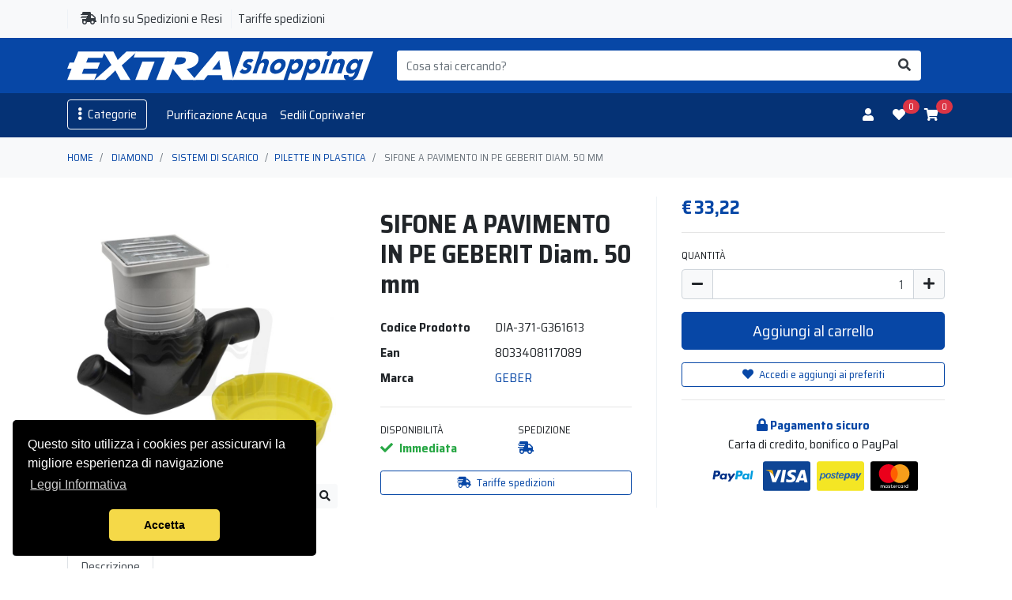

--- FILE ---
content_type: text/html; charset=UTF-8
request_url: https://www.extrashopping.it/it/pilette-in-plastica/geber/sifone-a-pavimento-in-pe-geberit-diam-50-mm
body_size: 19852
content:
<!DOCTYPE html>
<html lang="it" dir="ltr">

<head>
    <meta charset="UTF-8">
    <meta name="csrf-token" content="Fetz4DcJOzHKr7RT9cIcOcSgilyX9x9EizF3tkll">
    <meta http-equiv="X-UA-Compatible" content="IE=edge">
    <meta name="viewport" content="width=device-width, initial-scale=1, shrink-to-fit=no">

    <script src="https://apis.google.com/js/platform.js" async defer></script>
    <script src="https://www.googleoptimize.com/optimize.js?id=OPT-MLVKNKP"></script>

            <meta name="robots" content="index, follow">
    
        <!-- Google Tag Manager -->
        <script>
            (function(w,d,s,l,i){w[l]=w[l]||[];w[l].push({'gtm.start':
                    new Date().getTime(),event:'gtm.js'});var f=d.getElementsByTagName(s)[0],
                j=d.createElement(s),dl=l!='dataLayer'?'&l='+l:'';j.async=true;j.src=
                'https://www.googletagmanager.com/gtm.js?id='+i+dl;f.parentNode.insertBefore(j,f);
            })(window,document,'script','dataLayer','GTM-5P852ND');
        </script>
        <!-- End Google Tag Manager -->
    
    <meta property="og:locale" content="it_IT">
    <meta property="og:site_name" content="Extrashopping" />

        
    
    <title>SIFONE A PAVIMENTO IN PE GEBERIT Diam. 50 mm al miglior prezzo online.</title>
    <meta name="description" content="SIFONE A PAVIMENTO IN PE GEBERIT Diam. 50 mm. Acquista online a prezzi convenienti."/>
    <link rel="canonical" href="https://www.extrashopping.it/it/pilette-in-plastica/geber/sifone-a-pavimento-in-pe-geberit-diam-50-mm"/>

    <meta property="og:type" content="website" />
    <meta property="og:title" content="SIFONE A PAVIMENTO IN PE GEBERIT Diam. 50 mm - Extrashopping" />
    <meta property="og:description" content="SIFONE A PAVIMENTO IN PE GEBERIT Diam. 50 mm. Acquista online a prezzi convenienti. Prodotti professionali per la termoidraulica" />
    <meta property="og:url" content="https://www.extrashopping.it/it/pilette-in-plastica/geber/sifone-a-pavimento-in-pe-geberit-diam-50-mm" />
    <meta property="og:image" content="https://www.extrashopping.it/uploads/products/extrashopping/sifone-a-pavimento-in-pe-geberit-diam-50-mm.jpg" />
    <meta property="og:image:secure_url" content="https://www.extrashopping.it/uploads/products/extrashopping/sifone-a-pavimento-in-pe-geberit-diam-50-mm.jpg" />
    <meta property="og:image:alt" content="SIFONE A PAVIMENTO IN PE GEBERIT Diam. 50 mm - Extrashopping" />

<!-- Favicon  -->
    <link rel="shortcut icon" type="image/x-icon" href="https://www.extrashopping.it/img/extrashopping/favicon/favicon.ico" />
    <link rel="apple-touch-icon" href="https://www.extrashopping.it/img/extrashopping/favicon/apple-touch-icon.png" />
    <link rel="apple-touch-icon" sizes="57x57" href="https://www.extrashopping.it/img/extrashopping/favicon/apple-touch-icon-57x57.png" />
    <link rel="apple-touch-icon" sizes="72x72" href="https://www.extrashopping.it/img/extrashopping/favicon/apple-touch-icon-72x72.png" />
    <link rel="apple-touch-icon" sizes="76x76" href="https://www.extrashopping.it/img/extrashopping/favicon/apple-touch-icon-76x76.png" />
    <link rel="apple-touch-icon" sizes="114x114" href="https://www.extrashopping.it/img/extrashopping/favicon/apple-touch-icon-114x114.png" />
    <link rel="apple-touch-icon" sizes="120x120" href="https://www.extrashopping.it/img/extrashopping/favicon/apple-touch-icon-120x120.png" />
    <link rel="apple-touch-icon" sizes="144x144" href="https://www.extrashopping.it/img/extrashopping/favicon/apple-touch-icon-144x144.png" />
    <link rel="apple-touch-icon" sizes="152x152" href="https://www.extrashopping.it/img/extrashopping/favicon/apple-touch-icon-152x152.png" />
    <link rel="apple-touch-icon" sizes="180x180" href="https://www.extrashopping.it/img/extrashopping/favicon/apple-touch-icon-180x180.png" />

    <!-- OwlCarousel -->
    <link href="https://cdnjs.cloudflare.com/ajax/libs/OwlCarousel2/2.3.4/assets/owl.carousel.min.css" rel="stylesheet">
    <link href="https://cdnjs.cloudflare.com/ajax/libs/OwlCarousel2/2.3.4/assets/owl.theme.default.min.css" rel="stylesheet">

    <!-- Fontawesome -->
    <link rel="stylesheet" href="https://cdnjs.cloudflare.com/ajax/libs/font-awesome/5.12.0/css/all.min.css"/>

    <!-- Sweet Alert -->
    <link rel="stylesheet" href="https://cdn.jsdelivr.net/npm/sweetalert2@7.26.11/dist/sweetalert2.min.css">

    <!-- Select2 -->
    <link href="https://cdn.jsdelivr.net/npm/select2@4.0.13/dist/css/select2.min.css" rel="stylesheet" />

    <!-- Light Gallery -->
    <link rel="stylesheet" href="https://cdnjs.cloudflare.com/ajax/libs/lightgallery/1.6.12/css/lightgallery.min.css"/>

    <!-- Cookie Consent -->
    <link rel="stylesheet" type="text/css" href="//cdnjs.cloudflare.com/ajax/libs/cookieconsent2/3.1.0/cookieconsent.min.css" />

    <link rel="stylesheet" href="https://www.extrashopping.it/css/app-extrashopping.css">

    <script type="text/javascript" src="https://cdn.jsdelivr.net/npm/lozad/dist/lozad.min.js"></script>

    <meta name="theme-color" content="#ffffff"/>
    <link rel="manifest" href="https://www.extrashopping.it/manifest-extrashopping.json">

    </head>

<body>

<!-- Google Tag Manager (noscript) -->
<noscript><iframe src="https://www.googletagmanager.com/ns.html?id=GTM-5P852ND" height="0" width="0" style="display:none;visibility:hidden"></iframe></noscript>
<!-- End Google Tag Manager (noscript) -->

<div id="pwa-android" class="d-none pwa">
    <div class="position-relative p-3 d-flex align-items-center">
        <img class="border rounded" height="38" src="https://www.extrashopping.it/img/extrashopping/icon-144.png">
        <p class="px-3 line-height-1 mb-0"><strong>Installa la nostra web App</strong> sul tuo smartphone</p>
        <div id="install-button" class="btn btn-primary">Installa</div>
        <button type="button" class="close ml-3" onclick="setCookie('hide_pwa_banner', 'yes', 30)"><i class="fas fa-times"></i></button>
    </div>
</div>

<div id="pwa-ios" class="d-none pwa">
    <div class="position-relative p-3 d-flex align-items-center">
        <img class="border rounded" height="38" src="https://www.extrashopping.it/img/extrashopping/icon-144.png">
        <p class="px-3 line-height-1 mb-0 small">Installa la nostra web App. Clicca su <img class="mx-1 mb-1" height="16" src="https://www.extrashopping.it/img/extrashopping/ios-share.png"> e poi <strong><i class="far fa-plus-square"></i> Aggiungi a schermata Home </strong></p>
        <button type="button" class="close" onclick="setCookie('hide_pwa_banner', 'yes', 30)"><i class="fas fa-times"></i></button>
    </div>
</div>

<header>

        <!-- TOP BAR -->
        <div class="bg-light d-none d-md-block" id="topbar">
            <div class="container py-2">
                <div class="row align-items-center">
                    <div class="col d-none d-md-block">
                        <ul class="list-inline my-1">
                                                                                                                <li class="list-inline-item pl-3 border-left d-none d-lg-inline-block">
                                <a class="text-dark" href="https://www.extrashopping.it/info/it/spedizioni-resi"><i class="fa fa-shipping-fast mr-1"></i>Info su Spedizioni e Resi</a>
                            </li>
                            <li class="list-inline-item pl-2 border-left d-none d-lg-inline-block">
                                <a href="#modal-tariffe" data-toggle="modal" class="text-dark"> Tariffe spedizioni</a>
                            </li>
                        </ul>
                    </div>
                    <div class="col-auto d-none d-sm-flex justify-content-end">
                        <ul class="list-inline my-1">
                                                    </ul>
                    </div>
                </div>
            </div>
        </div>

        <!-- HEADER -->
        <section class="py-2 py-md-3 bg-primary" id="header">
            <div class="container">
                <div class="row align-items-center">
                    <div class="col col-md-auto d-flex flex-nowrap align-items-center">
                        <!-- MOBILE MENU BUTTON -->
                        <button class="btn btn-link d-inline-block d-md-none px-2 mr-1" type="button" data-toggle="collapse" data-target="#mobile-menu" aria-expanded="false">
                            <i class="fas fa-bars"></i>
                        </button>

                        <!-- LOGO -->
                                                    <a class="d-none d-md-inline-block" title="Extrashopping. Prodotti professionali per la termoidraulica" href="https://www.extrashopping.it"><img height="38" alt="Extrashopping. Prodotti professionali per la termoidraulica" src="https://www.extrashopping.it/img/extrashopping/logo-w.svg"></a>
                            <a class="d-inline-block d-md-none" title="Extrashopping. Prodotti professionali per la termoidraulica" href="https://www.extrashopping.it"><img height="50" width="160" class="img-fluid" alt="Extrashopping. Prodotti professionali per la termoidraulica" src="https://www.extrashopping.it/img/extrashopping/logo-mobile-w.svg"></a>
                                            </div>

                    <div class="col-lg col d-md-block d-none">
                        <div id="search-desktop">
                            <form action="https://www.extrashopping.it/search_redirect" method="post">
                                <input type="hidden" name="_token" value="Fetz4DcJOzHKr7RT9cIcOcSgilyX9x9EizF3tkll">
                                <div class="input-group w-100 rounded bg-white">
                                    <input type="text" class="form-control border-0" id="search-autocomplete-desktop" placeholder="Cosa stai cercando?" name="search">
                                    <div class="input-group-append">
                                        <button class="btn btn-link" type="submit">
                                            <i class="fa fa-search text-dark"></i>
                                        </button>
                                    </div>
                                </div>
                                <div id="autocomplete-results-desktop" class="search-results-autocomplete"></div>
                            </form>
                        </div>
                        <div class="search-backdrop"></div>
                    </div>

                    <div class="col-lg-auto d-none d-lg-block">
                                            </div>

                    <div class="pl-0 pl-md-3 col-auto d-block d-md-none ml-auto">
                        <ul class="nav flex-row justify-content-end">

                            <li class="nav-item active d-block d-md-none">
                                <a class="nav-link px-2" href="#" data-toggle="collapse" data-target="#search-mobile" aria-expanded="false"><i class="fa fa-search"></i></a>
                            </li>

                            <li class="nav-item active d-none d-md-inline-block">
                                <a class="nav-link position-relative px-2" href="https://www.extrashopping.it/myarea/wishlist" title="Preferiti">
                                    <i class="fas fa-heart"></i>
                                    <span class="badge badge-pill badge-danger notify">0</span>
                                </a>
                            </li>

                            <li class="nav-item active">
                                <a class="nav-link position-relative px-2" href="#" data-toggle="collapse" data-target="#minicart" aria-expanded="false">
                                    <i class="fa fa-shopping-cart"></i>
                                    <span class="badge badge-pill badge-danger notify" id="cart-qty-mobile">0</span>
                                </a>
                            </li>

                                                                                                                    <li class="nav-item dropdown active">
                                <a class="nav-link position-relative pr-2" href="#" data-toggle="dropdown" aria-haspopup="true" aria-expanded="false">
                                    <div class="user-container  d-none">
                                        <div class="circle-animation"></div>
                                        <div class="circle"></div>
                                    </div>
                                    <i class="fa fa-user"></i>
                                </a>
                                <div class="dropdown-menu dropdown-menu-right">
                                                                            <a class="dropdown-item" href="https://www.extrashopping.it/login">Accedi</a>
                                        <a class="dropdown-item" href="https://www.extrashopping.it/register">Registrati</a>
                                                                    </div>
                            </li>
                        </ul>
                    </div>
                </div>
            </div>
        </section>

        <!-- SEARCH BAR MOBILE -->
        <div class="d-block d-md-none">
            <div class="collapse position-relative " id="search-mobile">
                <form action="https://www.extrashopping.it/search_redirect" method="post">
                    <input type="hidden" name="_token" value="Fetz4DcJOzHKr7RT9cIcOcSgilyX9x9EizF3tkll">
                    <div class="input-group px-3 py-2">
                        <input type="text" name="search" class="form-control" id="search-autocomplete-mobile" placeholder="Cosa stai cercando?">
                        <div class="input-group-append">
                            <button class="btn btn-white" type="submit">
                                <i class="fa fa-search"></i>
                            </button>
                        </div>
                    </div>
                    <div id="autocomplete-results-mobile" class="search-results-autocomplete"></div>
                </form>
            </div>
        </div>

        <div class="collapse" id="minicart">
    <div class="card">
        <div class="card-header d-flex justify-content-between align-items-center font-weight-bold pointer" data-toggle="collapse" data-target="#minicart" aria-expanded="false">Carrello <i class="fas fa-times"></i></div>
        <div id="cart-list" class="flex-grow-0"></div>
        <div class="card-footer mt-auto">
            <div class="row">
                <div class="col">
                    <a href="https://www.extrashopping.it/cart" class="btn btn-outline-primary btn-block px-1">Carrello</a>
                </div>
                <div class="col">
                    <a href="https://www.extrashopping.it/checkout" class="btn btn-primary btn-block px-1">Vai in Cassa</a>
                </div>
            </div>
        </div>
    </div>
    <div class="minicart-backdrop" data-toggle="collapse" data-target="#minicart" aria-expanded="true"></div>
</div>
        <!-- DESKTOP MENU -->
<nav class="navbar navbar-expand navbar-dark bg-primary d-none d-md-block">
    <div class="collapse navbar-collapse" id="navbar-main">
        <div class="container">
            <div class="col pl-0">
                <ul class="navbar-nav justify-content-start">
                    <li class="nav-item active pr-3">
                        <a class="btn btn-outline-light" href="#" data-toggle="collapse" data-target="#collapse_menu" aria-expanded="false"><i class="fas fa-ellipsis-v mr-1"></i> Categorie</a>
                    </li>

                                                                        <li class="nav-item">
                                <a class="nav-link" href="https://www.extrashopping.it/it/purificazione-acqua">
                                    <span>Purificazione Acqua</span>
                                </a>
                            </li>
                                                    <li class="nav-item">
                                <a class="nav-link" href="https://www.extrashopping.it/it/sedili-copriwater">
                                    <span>Sedili Copriwater</span>
                                </a>
                            </li>
                                            
                                                                                                    </ul>
            </div>
            <div class="col-auto pr-0">
                <ul class="navbar-nav justify-content-end">
                    <li class="nav-item dropdown active">
                                                                                                    <a class="nav-link position-relative pl-3" href="#" data-toggle="dropdown" aria-haspopup="true" aria-expanded="false">
                            <i class="fa fa-user"></i>
                        </a>
                        <div class="dropdown-menu dropdown-menu-right">
                                                            <a class="dropdown-item" href="https://www.extrashopping.it/login">Accedi</a>
                                <a class="dropdown-item" href="https://www.extrashopping.it/register">Registrati</a>
                                                    </div>
                    </li>
                    <li class="nav-item active d-none d-md-inline-block">
                        <a class="nav-link position-relative pl-3" href="https://www.extrashopping.it/myarea/wishlist" title="Preferiti">
                            <i class="fas fa-heart"></i>
                            <span class="badge badge-pill badge-danger notify" id="cart-qty">0</span>
                        </a>
                    </li>
                    <li class="nav-item active">
                        <a class="nav-link position-relative pl-3" href="#" data-toggle="collapse" data-target="#minicart" aria-expanded="false">
                            <i class="fa fa-shopping-cart"></i>
                            <span class="badge badge-pill badge-danger notify" id="cart-qty-desktop">0</span>
                        </a>
                    </li>
                </ul>
            </div>
        </div>
    </div>
</nav>

<nav class="container" id="desktop-menu">
    <div class="row no-gutters">
        <div class="collapse w-100" id="collapse_menu">
            <div class="row no-gutters my-2">
                                    <div class="col-md-4">
                        <div class="collapse collapse_desktop show" id="collapse_desktop_level_1">
                            <div class="menu-container">
                                <ul class="nav flex-column">
                                                                                                                    <li class="nav-item d-flex">
                                                                                            <a class="nav-link flex-grow-1" href="https://www.extrashopping.it/it/ferramenta">Ferramenta</a>
                                                <a class="nav-link border-left menu_level_1" data-toggle="categorymenu" data-level="2" id="first_494" href="#"><i class="fas fa-angle-right"></i></a>
                                                                                    </li>
                                                                                                                    <li class="nav-item d-flex">
                                                                                            <a class="nav-link flex-grow-1" href="https://www.extrashopping.it/it/rubinetterie-marco-mammoliti">Rubinetterie Marco Mammoliti</a>
                                                <a class="nav-link border-left menu_level_1" data-toggle="categorymenu" data-level="2" id="first_11" href="#"><i class="fas fa-angle-right"></i></a>
                                                                                    </li>
                                                                                                                    <li class="nav-item d-flex">
                                                                                            <a class="nav-link flex-grow-1" href="https://www.extrashopping.it/it/termoidraulica">Termoidraulica</a>
                                                <a class="nav-link border-left menu_level_1" data-toggle="categorymenu" data-level="2" id="first_1" href="#"><i class="fas fa-angle-right"></i></a>
                                                                                    </li>
                                                                    </ul>
                            </div>
                        </div>
                    </div>
                                <div class="col-md-4">
                    <div class="collapse collapse_desktop" id="collapse_desktop_level_2">

                    </div>
                </div>

                <div class="col-md-4">
                    <div class="collapse collapse_desktop" id="collapse_desktop_level_3">
                        <div class="menu-container">
                            <ul class="nav flex-column">
                                <!-- Solo Mobile -->
                                <li class="nav-item d-block d-md-none small">
                                    <a class="nav-link d-flex justify-content-between align-items-center" href="#" data-toggle="categorymenu" data-level="2"><i class="fas fa-angle-left mr-2"></i> Torna Indietro</a>
                                </li>
                            </ul>
                        </div>
                    </div>
                </div>
            </div>
        </div>
    </div>
</nav>

<!-- MOBILE MENU -->
<div class="collapse" id="mobile-menu">
    <div class="card">
        <div class="card-header d-flex d-lg-none justify-content-between align-items-center font-weight-bold pointer" data-toggle="collapse" data-target="#mobile-menu" aria-expanded="false">Categorie Prodotti <i class="fas fa-times"></i></div>
        <section class="menu">
            <div id="collapse_mobile_level_1" class="collapse_mobile collapse show">
                                    <ul class="nav flex-column border-top">
                                                    <li class="nav-item d-flex border-bottom">
                                <a class="nav-link w-100" href="https://www.extrashopping.it/it/purificazione-acqua">
                                    <span>Purificazione Acqua</span>
                                </a>
                            </li>
                                                    <li class="nav-item d-flex border-bottom">
                                <a class="nav-link w-100" href="https://www.extrashopping.it/it/sedili-copriwater">
                                    <span>Sedili Copriwater</span>
                                </a>
                            </li>
                                            </ul>
                
                                            <ul class="nav flex-column border-top">
                                                    </ul>
                    
                                    <ul class="nav flex-column border-top">
                                                                                <li class="nav-item d-flex border-bottom">
                                                                    <a class="nav-link flex-grow-1" href="https://www.extrashopping.it/it/ferramenta">Ferramenta</a>
                                    <a class="nav-link border-left menu_level_1" data-toggle="categorymenu" data-level="2" id="firstmobile_494" href="#"><i class="fas fa-angle-right"></i></a>
                                                            </li>
                                                                                <li class="nav-item d-flex border-bottom">
                                                                    <a class="nav-link flex-grow-1" href="https://www.extrashopping.it/it/rubinetterie-marco-mammoliti">Rubinetterie Marco Mammoliti</a>
                                    <a class="nav-link border-left menu_level_1" data-toggle="categorymenu" data-level="2" id="firstmobile_11" href="#"><i class="fas fa-angle-right"></i></a>
                                                            </li>
                                                                                <li class="nav-item d-flex border-bottom">
                                                                    <a class="nav-link flex-grow-1" href="https://www.extrashopping.it/it/termoidraulica">Termoidraulica</a>
                                    <a class="nav-link border-left menu_level_1" data-toggle="categorymenu" data-level="2" id="firstmobile_1" href="#"><i class="fas fa-angle-right"></i></a>
                                                            </li>
                                            </ul>
                            </div>
            <div class="collapse collapse_mobile" id="collapse_mobile_level_2">

            </div>
            <div class="collapse collapse_mobile" id="collapse_mobile_level_3">

            </div>
        </section>
    </div> <!-- card.// -->
    <div class="mobile-menu-backdrop" data-toggle="collapse" data-target="#mobile-menu" aria-expanded="false"></div>
</div>    </header>

    <div class="modal" tabindex="-1" role="dialog" id="modal-alert" aria-modal="true">
    <div class="modal-dialog modal-dialog-centered" role="document">
        <div class="modal-content">
            <div class="modal-header">
                <h5 class="modal-title">Informazioni sospensione spedizioni</h5>
                <button type="button" class="close" data-dismiss="modal" aria-label="Close">
                    <span aria-hidden="true" class="fa fa-times"></span>
                </button>
            </div>
            <div class="modal-body">
                <p class="font-weight-bold">Tutti gli ordini ricevuti dal giorno 12 al giorno 18 di Agosto saranno spediti dal 19 agosto.</p>
                <p>Per tutto il periodo sarà possibile acquistare su Tuttacasa.it. <strong class="text-primary"> Vi auguriamo buone vacanze </strong></p>
            </div>
        </div>
    </div>
</div>
    <div class="modal" role="dialog" id="modal-tariffe">
        <div class="modal-dialog modal-dialog-centered modal-lg" role="document">
            <div class="modal-content">
                <div class="modal-header">
                    <h5 class="modal-title">Tariffe per le Spedizioni</h5>
                    <button type="button" class="close" data-dismiss="modal" aria-label="Close">
                        <i class="fas fa-times"></i>
                    </button>
                </div>
                <div class="modal-body">
                    <h5>Consegna Italia</h5>
        <p>Consegna in 10 giorni lavorativi (esclusi sabato e domenica)</p>
        <table class="table table-bordered table-striped table-sm">
            <tbody>
            <tr>
                <th>Pesi</th>
                <th>Costo</th>
                <th>Area</th>
            </tr>
                                                                                            <tr>
                                <td>Da 0 A 49.99 kg</td>
                                <td>€ 7,99
                                    <small>(iva inclusa)</small>
                                </td>
                                <td>Italia                                </td>
                            </tr>

                                                                            <tr>
                                <td>Da 50 A 99.99 kg</td>
                                <td>€ 14,99
                                    <small>(iva inclusa)</small>
                                </td>
                                <td>Italia                                </td>
                            </tr>

                                                                            <tr>
                                <td>Da 100 A 199.99 kg</td>
                                <td>€ 29,99
                                    <small>(iva inclusa)</small>
                                </td>
                                <td>Italia                                </td>
                            </tr>

                                                                            <tr>
                                <td>Da 200 A 100000 kg</td>
                                <td>€ 49,99
                                    <small>(iva inclusa)</small>
                                </td>
                                <td>Italia                                </td>
                            </tr>

                                                </tbody>
        </table>
                        </div>
            </div>
        </div>
    </div>





<!-- site -->
    <div class="modal" tabindex="-1" role="dialog" id="modal-tariffe-detail">
        <div class="modal-dialog modal-dialog-centered modal-lg" role="document">
            <div class="modal-content">
                <div class="modal-header">
                    <h5 class="modal-title">Tariffe per le Spedizioni</h5>
                    <button type="button" class="close" data-dismiss="modal" aria-label="Close">
                        <span aria-hidden="true" class="ti-close"></span>
                    </button>
                </div>
                <div class="modal-body">
                    <h5>Consegna Italia</h5>
        <p>Consegna in 10 giorni lavorativi (esclusi sabato e domenica)</p>
        <table class="table table-bordered table-striped table-sm">
            <tbody>
            <tr>
                <th>Pesi</th>
                <th>Costo</th>
                <th>Area</th>
            </tr>
                                                                                            <tr>
                                <td>Da 0 A 49.99 kg</td>
                                <td>€ 7,99
                                    <small>(iva inclusa)</small>
                                </td>
                                <td>Italia                                </td>
                            </tr>

                                                                            <tr>
                                <td>Da 50 A 99.99 kg</td>
                                <td>€ 14,99
                                    <small>(iva inclusa)</small>
                                </td>
                                <td>Italia                                </td>
                            </tr>

                                                                            <tr>
                                <td>Da 100 A 199.99 kg</td>
                                <td>€ 29,99
                                    <small>(iva inclusa)</small>
                                </td>
                                <td>Italia                                </td>
                            </tr>

                                                                            <tr>
                                <td>Da 200 A 100000 kg</td>
                                <td>€ 49,99
                                    <small>(iva inclusa)</small>
                                </td>
                                <td>Italia                                </td>
                            </tr>

                                                </tbody>
        </table>
                        </div>
            </div>
        </div>
    </div>

    <main class="detail">

        <section class="section-page-header bg-light py-md-3 py-2">
            <div class="container">
                <nav>
                    <ol class="breadcrumb bg-transparent p-0 my-0 text-uppercase small">
                                                <li class="breadcrumb-item d-none d-md-block" itemprop="itemListElement" itemscope itemtype="http://schema.org/ListItem">
                            <a itemtype="http://schema.org/Thing" itemprop="item" href="https://www.extrashopping.it"><span itemprop="name">Home</span></a>
                            <meta itemprop="position" content="1" />
                        </li>
                                                    <li class="breadcrumb-item d-none d-md-block" itemprop="itemListElement" itemscope itemtype="http://schema.org/ListItem">
                                <a itemtype="http://schema.org/Thing" itemprop="item" href="https://www.extrashopping.it/it/diamond"><span itemprop="name">Diamond</span></a>
                                                                <meta itemprop="position" content="2" />
                            </li>
                        
                                                                                <li class="breadcrumb-item d-none d-md-block" itemprop="itemListElement" itemscope itemtype="http://schema.org/ListItem">
                                <a itemtype="http://schema.org/Thing" itemprop="item" href="https://www.extrashopping.it/it/sistemi-di-scarico"><span itemprop="name">Sistemi Di Scarico</span></a>
                                <meta itemprop="position" content="3" />
                            </li>
                        
                                                                                <li class="breadcrumb-item" itemprop="itemListElement" itemscope itemtype="http://schema.org/ListItem">
                                <a itemtype="http://schema.org/Thing" itemprop="item" href="https://www.extrashopping.it/it/pilette-in-plastica"><span itemprop="name"><i class="fa fa-angle-left mr-2 d-inline-block d-md-none"></i> Pilette In Plastica</span></a>
                                <meta itemprop="position" content="4" />
                            </li>
                                                <li class="breadcrumb-item active d-none d-md-block" itemprop="itemListElement" itemscope itemtype="http://schema.org/ListItem">
                            <span itemtype="http://schema.org/Thing" itemprop="item" href="https://www.extrashopping.it/it/pilette-in-plastica/geber/sifone-a-pavimento-in-pe-geberit-diam-50-mm"><span itemprop="name">SIFONE A PAVIMENTO IN PE GEBERIT Diam. 50 mm</span></span>
                            <meta itemprop="position" content="5" />
                        </li>
                    </ol>
                </nav>
            </div> <!-- container //  -->
        </section>

        <section class="py-4">
            <div class="container" itemtype="http://schema.org/Product" itemscope>

                <!-- ============================ COMPONENT 1 ================================= -->
                <div class="row">

                    <aside class="col-md-4 mb-4">

                        <article class="gallery-wrap">
    <div class="owl-carousel owl-theme" id="image-carousel">
        
                                                                                        <div class="item">
                    <div class="buttons">
                                                <span class="btn btn-light btn-sm" data-toggle="light-gallery" href="https://www.extrashopping.it/uploads/products/extrashopping/sifone-a-pavimento-in-pe-geberit-diam-50-mm.jpg"><i class="fas fa-search"></i></span>
                    </div>
                    <img itemprop="image" class="img-fluid" src="https://www.extrashopping.it/uploads/products/extrashopping/sifone-a-pavimento-in-pe-geberit-diam-50-mm.jpg" alt="SIFONE A PAVIMENTO IN PE GEBERIT Diam. 50 mm" onerror="this.onerror=null; this.src='https://www.extrashopping.it/img/noimage.png'">
                </div>
                        </div> <!-- img-big-wrap.// -->

                </article>
                    </aside>

                    <main class="col-md-8">
                        <div class="row">
                            <div class="col-xl-6 col-lg-7">
                                <article class="p-0 p-lg-3">
                                                                            <h1 itemprop="name" class="h2 product-title mb-3">SIFONE A PAVIMENTO IN PE GEBERIT Diam. 50 mm</h1>
                                    
                                    <div class="d-none d-lg-block">
                                        <dl class="row mt-2 mt-md-4 product-attributes">
                                                                                            <dt class="col-sm-5 sku-label">Codice Prodotto</dt>
                                                <dd class="col-sm-7 sku-value"><span itemprop="sku">DIA-371-G361613</span></dd>
                                            
                                                                                            <dt class="col-sm-5 ean-label">Ean</dt>
                                                <dd class="col-sm-7 ean-value"><span itemprop="gtin13">8033408117089</span</dd>
                                            
                                            
                                                                                            <dt class="col-sm-5 brand-label">Marca</dt>
                                                <dd class="col-sm-7 brand-value"><a href="https://www.extrashopping.it/it/geber">GEBER</a></dd>
                                                <meta itemprop="brand" content="GEBER" />
                                                                                    </dl>

                                        <hr>

                                        <div class="d-flex">
                                            <div class="d-block col pl-0">
                                                <label class="small text-uppercase mb-0">Disponibilità</label>
                                                <div class="text-success font-weight-bold"><i class="fa fa-check mr-2"></i>Immediata</div>
                                            </div>
                                            <div class="d-block col pr-0">
                                                <label class="small text-uppercase mb-0">Spedizione</label>
                                                <div class="text-primary font-weight-bold"><i class="fa fa-shipping-fast mr-2"></i></div>
                                                <small class="text-primary d-block"></small>
                                            </div>
                                        </div>


                                        
                                        
                                        <a href="#modal-tariffe-detail" data-toggle="modal" class="mt-3 btn btn-sm btn-outline-primary btn-block"><i class="fa fa-shipping-fast mr-1"></i> Tariffe spedizioni</a>
                                    </div>

                                    
                                                                    </article> <!-- product-info-aside .// -->
                            </div>
                            <div class="col-auto border-left px-2 d-none d-xl-block"></div>

                            <div class="col-xl col-lg-5" itemprop="offers" itemscope itemtype="http://schema.org/Offer">
                                <link itemprop="availability" href="http://schema.org/InStock" />
                                <link itemprop="itemCondition" href="http://schema.org/NewCondition" />
                                <link itemprop="url" href="https://www.extrashopping.it/it/pilette-in-plastica/geber/sifone-a-pavimento-in-pe-geberit-diam-50-mm"/>

                                
                                <article>
                                    <div class="d-block">

    <span class="d-block"> </span>
                    <span class="price text-primary"><span class="h4" itemprop="priceCurrency" content="EUR">€</span> <span itemprop="price" class="h4" content="33.22">33,22</span>  </span>
        </div>

    
    




                                    <hr>

                                                                            <div id="buy-block">

            
                <form method="post" action="https://www.extrashopping.it/add-cart-product">
                    <input type="hidden" name="_token" value="Fetz4DcJOzHKr7RT9cIcOcSgilyX9x9EizF3tkll">
                    <input type="hidden" name="id" value="11596">

                                        <div class="form-group form-group-qty">
                    
                        <label class="small text-uppercase">Quantità</label>
                        <div class="input-group input-spinner">
                            <div class="input-group-prepend">
                                <button class="btn btn-light" type="button" id="button-minus" onclick="decreaseValue('#qty')"><i class="fas fa-minus"></i></button>
                            </div>
                                                            <input type="text" class="form-control text-right" type="number" step="1" min="1" max="10" name="quantity" value="1" id="qty">
                                                        <div class="input-group-append">
                                <button class="btn btn-light" type="button" id="button-plus" onclick="increaseValue('#qty')"><i class="fas fa-plus"></i></button>
                            </div>
                        </div>
                    </div>

                                        <button id="addtocart" type="submit" name="addtocart" value="5" class="btn btn-lg btn-primary btn-block px-1 px-md-2" onclick="this.disabled=true;this.value='Aggiungendo...'; this.form.submit();"><span class="text">Aggiungi al carrello</span></button>

                    

                </form>

            
        </div>

    
    <div class="box_wishlist_11596 mt-3">
                    <a class="btn btn-outline-primary btn-block btn-sm" href="https://www.extrashopping.it/login"><i class="fa fa-heart mr-1"></i> Accedi e aggiungi ai preferiti</a>
            </div>
                                    

                                    
                                    <hr>

                                    <div class="d-block d-lg-none">
                                        <dl class="row product-attributes my-0">
                                                                                            <dt class="col-sm-5 sku-label">Codice Prodotto</dt>
                                                <dd class="col-sm-7 sku-value"><span>DIA-371-G361613</span></dd>
                                            
                                                                                            <dt class="col-sm-5 ean-label">Ean</dt>
                                                <dd class="col-sm-7 ean-value"><span>8033408117089</span</dd>
                                            
                                            
                                                                                            <dt class="col-sm-5 brand-label">Marca</dt>
                                                <dd class="col-sm-7 brand-value"><a href="https://www.extrashopping.it/it/geber">GEBER</a></dd>
                                                                                    </dl>

                                        <hr>

                                        <div class="d-flex">
                                            <div class="d-block col pl-0">
                                                <label class="small text-uppercase mb-0">Disponibilità</label>
                                                <div class="text-success font-weight-bold"><i class="fa fa-check mr-2"></i>Immediata</div>
                                            </div>
                                            <div class="d-block col pr-0">
                                                <label class="small text-uppercase mb-0">Spedizione</label>
                                                <div class="text-primary font-weight-bold"><i class="fa fa-shipping-fast mr-2"></i></div>
                                                <small class="text-primary d-block"></small>
                                            </div>
                                        </div>

                                        <a href="#modal-tariffe-detail" data-toggle="modal" class="mt-3 btn btn-sm btn-outline-primary btn-block"><i class="fa fa-shipping-fast mr-1"></i> Tariffe spedizioni</a>

                                        <hr>
                                    </div>

                                    <div class="payment-instruction">
                                        <div class="text-center py-1">
                                            <div><i class="fa fa-lock text-primary"></i> <strong class="text-primary">Pagamento sicuro</strong></div>
                                            <div>Carta di credito, bonifico o PayPal</div>
                                        </div>
                                        <ul class="list-inline d-flex flex-nowrap justify-content-center align-items-center my-1">
                                            <li class="list-inline-item"><img alt="Paga con PayPal" width="60" height="40" src="https://www.extrashopping.it/img/paypal.svg"></li>
                                            <li class="list-inline-item"><img alt="Accettiamo Carta Visa" width="60" height="40" src="https://www.extrashopping.it/img/visa.svg"></li>
                                            <li class="list-inline-item"><img alt="Accettiamo American Express" width="60" height="40" src="https://www.extrashopping.it/img/postepay.svg"></li>
                                            <li class="list-inline-item"><img alt="Accettiamo Mastercard" width="60" height="40" src="https://www.extrashopping.it/img/mastercard.svg"></li>
                                        </ul>
                                    </div>
                                    

                                </article> <!-- product-info-aside .// -->
                            </div>
                        </div>

                    </main> <!-- col.// -->

                </div> <!-- row.// -->
                <!-- ============================ COMPONENT 1 END .// ================================= -->

                <ul class="nav nav-tabs my-4" role="tablist">
    <li class="nav-item">
        <a class="nav-link active" id="descrizione-tab" data-toggle="tab" href="#descrizione" role="tab" aria-controls="descrizione" aria-selected="true">Descrizione</a>
    </li>
    
    </ul>
<div class="tab-content">
    <div class="tab-pane fade show active" id="descrizione" role="tabpanel" aria-labelledby="descrizione-tab" itemprop="description">
        
        <p><span style="font-weight: bold;">ORDINI MULTIPLI</span></p>
        <p>In caso di ordini multipli contenenti prodotti con tempistiche diverse, verrà effettuata un'unica spedizione calcolata in base al prodotto con i tempi di lavorazione più lunghi.Per avere i prodotti in tempi diversi è necessario effettuare ordini separati in base alle tempistiche di spedizione, tutti gravanti di spese di spedizioni.</p>
        <p><span style="font-weight: bold;">FATTURE</span></p>
        <p>Tutti i nostri prodotti sono FATTURABILI IVA INCLUSA.La fattura dei prodotti acquistati deve essere richiesta, tempestivamente, nello stesso momento dell'acquisto nel caso non pervenisse tale richiesta verrà emesso regolare SCONTRINO FISCALE. Per eventuale IVA AGEVOLATA/RIDOTTA O ESENZIONE contattare per verifiche della documentazione dal nostro ufficio FATTURAZIONI.</p>
        <p><span style="font-weight: bold;">COME RICHIEDERE LA FATTURA</span></p>
        <p>Compilando i campi relativi ai dati di fatturazione nel modulo di registrazione al sito, la fattura verrà emessa sono se da voi richiesta. E' possibile anche aggiungere/modificare i dati di fatturazione in fase di conferma d'ordine.</p>
        <p><span style="font-weight: bold;">CONSEGNA AREE REMOTE/PERIFERICHE &amp; AREE DISAGIATE</span></p>
        <p>I costi di spedizione indicati non sono validi per consegne in località identificate dai corrieri come area remota e aree disagiate,(es. Isole minori, passi montali, laguna veneta, ect...) difficile onerose da raggiungere o dove non effettuano consegne giornalmente, viene applicata una maggiorazione/supplemento aggiuntivo sulla tariffa base. La maggiorazione è di 20,00 € sulla tariffa base. Il cliente potrà decidere se pagare la maggiorazione, che verrà comunicata tempestivamente all'acquisto, o se annullare l'ordine.</p>
        <p><span style="font-weight: bold;">TEMPISTICHE DI LAVORAZIONE</span></p>
        <p>Il calcolo della tempistica di lavorazione dell'ordine decorre dal momento in cui il pagamento risulta da noi ricevuto.Il giorno di inserimento dell'ordine è da considerarsi al fini della spedizione se, completo di pagamento ed effettuato entro le ore 13:00.Dopo le ore 13:00 il calcolo dei giorni lavorativi slitterà al giorno successivo. La Extrashopping non è responsabile degli eventuali ritardi di consegna imputabili ai corrieri per le seguenti ragioni: Alluvioni, neve, fattori climatici, scioperi, blocchi delle reti autostradali e causa forza maggiore.</p>
        <p><span style="font-weight: bold;">ORDINE ANNULLATO</span></p>
        <p>Se quanto da voi ordinato non dovesse risultare più fornibile, per cause di forza maggiore, l'ordine verrà automaticamente annullato e tempestivamente accreditato quanto pagato. </p>
        <p><span style="font-weight: bold;">CONTATTI</span></p>
        <p>Siamo aperti dal lunedì al venerdì dalle 9:30 alle 12:30 e dalle 15:00 alle 17:30 e chiusi il sabato e la domenica.Puoi contattarci tramite la messaggistica di eBay, generalmente rispondiamo entro mezz'ora durante il nostro orario lavorativo.</p>
        <p><span style="font-weight: bold;">IMBALLI, RECLAMI</span></p>
        <p>Tutti i nostri prodotti vengono accuratamente controllati e imballati professionalmente prima di essere spediti. Al momento della ricezione della merce: Il cliente, prima di accettare il pacco, deve verificare l'integrità dell'imballo davanti al corriere stesso. Nel caso in cui l'imballo avesse subito dei danni e/o urti più o meno vistosi, il Cliente deve firmare apponendo la dicitura "con riserva di controllo/verifica" sulla bolla di trasporto. Questo ci permetterà di avviare una pratica di contestazione nei confronti del corriere e tutelarvi in caso siano presenti danni occulti all'interno dell'imballo. Nel caso in cui  l'imballo sia integro ma il materiale all'interno risultasse rovinato o non conforme alle vostre aspettative, SEGNALARE ENTRO 3 GIORNI DALLA RICEZIONE DELLA MERCE.</p>
        <p><span style="font-weight: bold;">LASCIA UN FEEDBACK</span></p>
        <p>Per qualunque problema invitiamo a non rilasciare feedback negativi. Basta contattarci, tramite la messaggistica di eBay, e saremo in grado di risolvere ogni tipo di problema senza esitazione.</p>
    </div>
        </div>

            </div> <!-- container .//  -->
        </section>

        
        <section class="py-2">
    <div class="container">
        <div class="card card-body">
            <div class="row">
                <div class="col-md-6 col-lg-3 mb-4 mb-lg-0">
                    <div class="media align-items-center">
                        <span class="text-primary mr-3"><i class="fa fa-2x fa-truck"></i></span>
                        <div class="media-body">
                            <h5 class="title">Spedizione Veloce</h5>
                            <div class="small">Entro 24/48 ore</div>
                        </div>
                    </div>
                </div>
                <div class="col-md-6 col-lg-3 mb-4 mb-lg-0">
                    <div class="media align-items-center">
                        <span class="text-primary mr-3"><i class="fas fa-2x fa-life-ring"></i></span>
                        <div class="media-body">
                            <h5 class="title">Supporto 24/7</h5>
                            <div class="small">Contattaci quando vuoi</div>
                        </div>
                    </div>
                </div>
                <div class="col-md-6 col-lg-3 mb-4 mb-md-0">
                    <div class="media align-items-center">
                        <span class="text-primary mr-3"><i class="fa fa-2x fa-lock"></i></span>
                        <div class="media-body">
                            <h5 class="title">100% Sicuro</h5>
                            <div class="small">Pagamenti sicuri con Paypal</div>
                        </div>
                    </div>
                </div>
                <div class="col-md-6 col-lg-3">
                    <div class="media align-items-center">
                        <span class="text-primary mr-3"><i class="fas fa-2x fa-percent"></i></span>
                        <div class="media-body">
                            <h5 class="title">Tante Offerte</h5>
                            <div class="small">Sconti fino al 60%</div>
                        </div>
                    </div>
                </div>
            </div>
        </div>
    </div>
</section>
        <br>

        
        <section class="py-4">
        <div class="container">
            <div class="row mb-4">
                <div class="col">
                    <h4 class="my-0">Altri prodotti in <strong>Pilette In Plastica</strong></h4>
                </div>
                <div class="col-auto">
                    <div id="categored-products-nav"></div>
                </div>
            </div>

            <div class="owl-carousel owl-theme" id="categored-products-carousel">
                                    <div class="item">
                        <div class="card h-100 border-0">
    <a href="https://www.extrashopping.it/it/pilette-in-plastica/faidf/griglia-diam-9-cm-per-foro-lavello-diam-45-cm-blister-cromo" class="d-block position-relative">
        
                    <img class="card-img-top lozad" itemprop="image" onerror="this.onerror=null; this.src='https://www.extrashopping.it/img/noimage.png'" data-src="https://www.extrashopping.it/uploads/products/extrashopping/griglia-diam-9-cm-per-foro-lavello-diam-45-cm-blister-cromo.jpg" alt="GRIGLIA DIAM. 9 CM PER FORO LAVELLO DIAM. 4.5 CM BLISTER Cromo">
            </a>
    <link itemprop="url" href="https://www.extrashopping.it/it/pilette-in-plastica/faidf/griglia-diam-9-cm-per-foro-lavello-diam-45-cm-blister-cromo"/>
    <div class="p-3 flex-grow-1" itemprop="offers" itemscope itemtype="http://schema.org/Offer">
        <link itemprop="availability" href="http://schema.org/InStock"/>
        <link itemprop="itemCondition" href="http://schema.org/NewCondition"/>

        
        
        <h5 class="font-weight-normal"><a href="https://www.extrashopping.it/it/pilette-in-plastica/faidf/griglia-diam-9-cm-per-foro-lavello-diam-45-cm-blister-cromo"><span class="name" itemprop="name">GRIGLIA DIAM. 9 CM PER FORO LAVELLO DIAM. 4.5 CM BLISTER Cromo</span></a></h5>
        <div class="mt-1">
             <span itemprop="priceCurrency" content="EUR">€</span> <span itemprop="price" content="1.27">1,27</span>  
        </div>
    </div>
    <div class="px-3 pb-3 product_add_to_cart box_cart_11604">

                                                        <button class="btn btn-block btn-primary btn-sm" type="button" onclick="add_cart(11604)"><i class="fas fa-plus mr-2"></i><span>Aggiungi al Carrello</span></button>
                                        </div>
</div>                    </div>
                                    <div class="item">
                        <div class="card h-100 border-0">
    <a href="https://www.extrashopping.it/it/pilette-in-plastica/dh/piletta-basket-con-troppo-pieno-1-12-cf-5-nr" class="d-block position-relative">
        
                    <img class="card-img-top lozad" itemprop="image" onerror="this.onerror=null; this.src='https://www.extrashopping.it/img/noimage.png'" data-src="https://www.extrashopping.it/uploads/products/extrashopping/piletta-basket-con-troppo-pieno-1-12-conf-da-5-pz.jpg" alt="PILETTA BASKET CON TROPPO PIENO 1&quot; 1/2 (cf. 5 NR)">
            </a>
    <link itemprop="url" href="https://www.extrashopping.it/it/pilette-in-plastica/dh/piletta-basket-con-troppo-pieno-1-12-cf-5-nr"/>
    <div class="p-3 flex-grow-1" itemprop="offers" itemscope itemtype="http://schema.org/Offer">
        <link itemprop="availability" href="http://schema.org/InStock"/>
        <link itemprop="itemCondition" href="http://schema.org/NewCondition"/>

        
        
        <h5 class="font-weight-normal"><a href="https://www.extrashopping.it/it/pilette-in-plastica/dh/piletta-basket-con-troppo-pieno-1-12-cf-5-nr"><span class="name" itemprop="name">PILETTA BASKET CON TROPPO PIENO 1&quot; 1/2 (cf. 5 NR)</span></a></h5>
        <div class="mt-1">
             <span itemprop="priceCurrency" content="EUR">€</span> <span itemprop="price" content="21.35">21,35</span>  
        </div>
    </div>
    <div class="px-3 pb-3 product_add_to_cart box_cart_11568">

                                                        <button class="btn btn-block btn-primary btn-sm" type="button" onclick="add_cart(11568)"><i class="fas fa-plus mr-2"></i><span>Aggiungi al Carrello</span></button>
                                        </div>
</div>                    </div>
                                    <div class="item">
                        <div class="card h-100 border-0">
    <a href="https://www.extrashopping.it/it/pilette-in-plastica/dh/ghiera-di-ricambio-per-troppo-pieno-abs-cromato-diam-28-cf-25-nr" class="d-block position-relative">
        
                    <img class="card-img-top lozad" itemprop="image" onerror="this.onerror=null; this.src='https://www.extrashopping.it/img/noimage.png'" data-src="https://www.extrashopping.it/uploads/products/extrashopping/ghiera-di-ricambio-per-troppo-pieno-abs-cromato-diam-28-conf-da-25-pz.jpg" alt="GHIERA DI RICAMBIO PER TROPPO PIENO ABS CROMATO Diam. 28 (cf. 25 NR)">
            </a>
    <link itemprop="url" href="https://www.extrashopping.it/it/pilette-in-plastica/dh/ghiera-di-ricambio-per-troppo-pieno-abs-cromato-diam-28-cf-25-nr"/>
    <div class="p-3 flex-grow-1" itemprop="offers" itemscope itemtype="http://schema.org/Offer">
        <link itemprop="availability" href="http://schema.org/InStock"/>
        <link itemprop="itemCondition" href="http://schema.org/NewCondition"/>

        
        
        <h5 class="font-weight-normal"><a href="https://www.extrashopping.it/it/pilette-in-plastica/dh/ghiera-di-ricambio-per-troppo-pieno-abs-cromato-diam-28-cf-25-nr"><span class="name" itemprop="name">GHIERA DI RICAMBIO PER TROPPO PIENO ABS CROMATO Diam. 28 (cf. 25 NR)</span></a></h5>
        <div class="mt-1">
             <span itemprop="priceCurrency" content="EUR">€</span> <span itemprop="price" content="6.41">6,41</span>  
        </div>
    </div>
    <div class="px-3 pb-3 product_add_to_cart box_cart_11584">

                                                        <button class="btn btn-block btn-primary btn-sm" type="button" onclick="add_cart(11584)"><i class="fas fa-plus mr-2"></i><span>Aggiungi al Carrello</span></button>
                                        </div>
</div>                    </div>
                                    <div class="item">
                        <div class="card h-100 border-0">
    <a href="https://www.extrashopping.it/it/pilette-in-plastica/faidf/griglia-inox-per-piletta-lavello-blister" class="d-block position-relative">
        
                    <img class="card-img-top lozad" itemprop="image" onerror="this.onerror=null; this.src='https://www.extrashopping.it/img/noimage.png'" data-src="https://www.extrashopping.it/uploads/products/extrashopping/griglia-inox-per-piletta-lavello-blister.jpg" alt="GRIGLIA INOX PER PILETTA LAVELLO BLISTER -">
            </a>
    <link itemprop="url" href="https://www.extrashopping.it/it/pilette-in-plastica/faidf/griglia-inox-per-piletta-lavello-blister"/>
    <div class="p-3 flex-grow-1" itemprop="offers" itemscope itemtype="http://schema.org/Offer">
        <link itemprop="availability" href="http://schema.org/InStock"/>
        <link itemprop="itemCondition" href="http://schema.org/NewCondition"/>

        
        
        <h5 class="font-weight-normal"><a href="https://www.extrashopping.it/it/pilette-in-plastica/faidf/griglia-inox-per-piletta-lavello-blister"><span class="name" itemprop="name">GRIGLIA INOX PER PILETTA LAVELLO BLISTER -</span></a></h5>
        <div class="mt-1">
             <span itemprop="priceCurrency" content="EUR">€</span> <span itemprop="price" content="0.92">0,92</span>  
        </div>
    </div>
    <div class="px-3 pb-3 product_add_to_cart box_cart_11602">

                                                        <button class="btn btn-block btn-primary btn-sm" type="button" onclick="add_cart(11602)"><i class="fas fa-plus mr-2"></i><span>Aggiungi al Carrello</span></button>
                                        </div>
</div>                    </div>
                                    <div class="item">
                        <div class="card h-100 border-0">
    <a href="https://www.extrashopping.it/it/pilette-in-plastica/dh/griglia-diam-9-cm-per-foro-lavello-diam-45-cm-cromo-cf-12-nr" class="d-block position-relative">
        
                    <img class="card-img-top lozad" itemprop="image" onerror="this.onerror=null; this.src='https://www.extrashopping.it/img/noimage.png'" data-src="https://www.extrashopping.it/uploads/products/extrashopping/griglia-diam-9-cm-per-foro-lavello-diam-45-cm-cromo-conf-da-12-pz.jpg" alt="GRIGLIA DIAM. 9 CM PER FORO LAVELLO DIAM. 4.5 CM Cromo (cf. 12 NR)">
            </a>
    <link itemprop="url" href="https://www.extrashopping.it/it/pilette-in-plastica/dh/griglia-diam-9-cm-per-foro-lavello-diam-45-cm-cromo-cf-12-nr"/>
    <div class="p-3 flex-grow-1" itemprop="offers" itemscope itemtype="http://schema.org/Offer">
        <link itemprop="availability" href="http://schema.org/InStock"/>
        <link itemprop="itemCondition" href="http://schema.org/NewCondition"/>

        
        
        <h5 class="font-weight-normal"><a href="https://www.extrashopping.it/it/pilette-in-plastica/dh/griglia-diam-9-cm-per-foro-lavello-diam-45-cm-cromo-cf-12-nr"><span class="name" itemprop="name">GRIGLIA DIAM. 9 CM PER FORO LAVELLO DIAM. 4.5 CM Cromo (cf. 12 NR)</span></a></h5>
        <div class="mt-1">
             <span itemprop="priceCurrency" content="EUR">€</span> <span itemprop="price" content="7.91">7,91</span>  
        </div>
    </div>
    <div class="px-3 pb-3 product_add_to_cart box_cart_11599">

                                                        <button class="btn btn-block btn-primary btn-sm" type="button" onclick="add_cart(11599)"><i class="fas fa-plus mr-2"></i><span>Aggiungi al Carrello</span></button>
                                        </div>
</div>                    </div>
                                    <div class="item">
                        <div class="card h-100 border-0">
    <a href="https://www.extrashopping.it/it/pilette-in-plastica/dh/tappo-cestello-dm-83-mod-mux-per-piletta-diam-83" class="d-block position-relative">
        
                    <img class="card-img-top lozad" itemprop="image" onerror="this.onerror=null; this.src='https://www.extrashopping.it/img/noimage.png'" data-src="https://www.extrashopping.it/uploads/products/extrashopping/tappo-cestello-dm-83-mod-mux-per-piletta-diam-83.jpg" alt="TAPPO CESTELLO DM 83 MOD. MUX PER PILETTA Diam. 83">
            </a>
    <link itemprop="url" href="https://www.extrashopping.it/it/pilette-in-plastica/dh/tappo-cestello-dm-83-mod-mux-per-piletta-diam-83"/>
    <div class="p-3 flex-grow-1" itemprop="offers" itemscope itemtype="http://schema.org/Offer">
        <link itemprop="availability" href="http://schema.org/InStock"/>
        <link itemprop="itemCondition" href="http://schema.org/NewCondition"/>

        
        
        <h5 class="font-weight-normal"><a href="https://www.extrashopping.it/it/pilette-in-plastica/dh/tappo-cestello-dm-83-mod-mux-per-piletta-diam-83"><span class="name" itemprop="name">TAPPO CESTELLO DM 83 MOD. MUX PER PILETTA Diam. 83</span></a></h5>
        <div class="mt-1">
             <span itemprop="priceCurrency" content="EUR">€</span> <span itemprop="price" content="2.37">2,37</span>  
        </div>
    </div>
    <div class="px-3 pb-3 product_add_to_cart box_cart_11600">

                                                        <button class="btn btn-block btn-primary btn-sm" type="button" onclick="add_cart(11600)"><i class="fas fa-plus mr-2"></i><span>Aggiungi al Carrello</span></button>
                                        </div>
</div>                    </div>
                                    <div class="item">
                        <div class="card h-100 border-0">
    <a href="https://www.extrashopping.it/it/pilette-in-plastica/dh/piletta-per-piatto-doccia-stone-essence-diam-90-cf-50-nr" class="d-block position-relative">
        
                    <img class="card-img-top lozad" itemprop="image" onerror="this.onerror=null; this.src='https://www.extrashopping.it/img/noimage.png'" data-src="https://www.extrashopping.it/uploads/products/extrashopping/piletta-per-piatto-doccia-stone-essence-diam-90-conf-da-50-pz.jpg" alt="PILETTA PER PIATTO DOCCIA STONE ESSENCE Diam. 90 (cf. 50 NR)">
            </a>
    <link itemprop="url" href="https://www.extrashopping.it/it/pilette-in-plastica/dh/piletta-per-piatto-doccia-stone-essence-diam-90-cf-50-nr"/>
    <div class="p-3 flex-grow-1" itemprop="offers" itemscope itemtype="http://schema.org/Offer">
        <link itemprop="availability" href="http://schema.org/InStock"/>
        <link itemprop="itemCondition" href="http://schema.org/NewCondition"/>

        
        
        <h5 class="font-weight-normal"><a href="https://www.extrashopping.it/it/pilette-in-plastica/dh/piletta-per-piatto-doccia-stone-essence-diam-90-cf-50-nr"><span class="name" itemprop="name">PILETTA PER PIATTO DOCCIA STONE ESSENCE Diam. 90 (cf. 50 NR)</span></a></h5>
        <div class="mt-1">
             <span itemprop="priceCurrency" content="EUR">€</span> <span itemprop="price" content="398.33">398,33</span>  
        </div>
    </div>
    <div class="px-3 pb-3 product_add_to_cart box_cart_11593">

                                                        <button class="btn btn-block btn-primary btn-sm" type="button" onclick="add_cart(11593)"><i class="fas fa-plus mr-2"></i><span>Aggiungi al Carrello</span></button>
                                        </div>
</div>                    </div>
                                    <div class="item">
                        <div class="card h-100 border-0">
    <a href="https://www.extrashopping.it/it/pilette-in-plastica/dh/troppo-pieno-per-lavabo-con-2-guarn-114-x-d63" class="d-block position-relative">
        
                    <img class="card-img-top lozad" itemprop="image" onerror="this.onerror=null; this.src='https://www.extrashopping.it/img/noimage.png'" data-src="https://www.extrashopping.it/uploads/products/extrashopping/troppo-pieno-per-lavabo-con-2-guarn-114-x-d63.jpg" alt="TROPPO PIENO PER LAVABO CON 2 GUARN. 1&quot;1/4 x D.63">
            </a>
    <link itemprop="url" href="https://www.extrashopping.it/it/pilette-in-plastica/dh/troppo-pieno-per-lavabo-con-2-guarn-114-x-d63"/>
    <div class="p-3 flex-grow-1" itemprop="offers" itemscope itemtype="http://schema.org/Offer">
        <link itemprop="availability" href="http://schema.org/InStock"/>
        <link itemprop="itemCondition" href="http://schema.org/NewCondition"/>

        
        
        <h5 class="font-weight-normal"><a href="https://www.extrashopping.it/it/pilette-in-plastica/dh/troppo-pieno-per-lavabo-con-2-guarn-114-x-d63"><span class="name" itemprop="name">TROPPO PIENO PER LAVABO CON 2 GUARN. 1&quot;1/4 x D.63</span></a></h5>
        <div class="mt-1">
             <span itemprop="priceCurrency" content="EUR">€</span> <span itemprop="price" content="2.61">2,61</span>  
        </div>
    </div>
    <div class="px-3 pb-3 product_add_to_cart box_cart_11612">

                                                        <button class="btn btn-block btn-primary btn-sm" type="button" onclick="add_cart(11612)"><i class="fas fa-plus mr-2"></i><span>Aggiungi al Carrello</span></button>
                                        </div>
</div>                    </div>
                            </div>
        </div>
    </section>

        
    </main>

<!-- site / end -->

<footer class="section-footer bg-white border-top">
    <div class="container">
        <section class="py-4 py-md-5">
            <div class="row">
                <aside class="col-md-6 col-lg-auto col-12 mb-4 mb-md-0">
                    <h5 class="mb-3">Contatti</h5>
                    <ul class="list-unstyled my-0">
                        <li class="mb-1 media"><i class="fas fa-map-marked-alt mr-2"></i> Contrada Scannacinque lotto 20 - Z.I, Via San Sabino, 70042 Mola di Bari BA</li>
                        <li class="mb-1 media"><i class="far fa-envelope mr-2"></i> <a href="mailto:ordini@extrashopping.it">ordini@extrashopping.it</a></li>
                        <li class="mb-1 media"><i class="fas fa-phone mr-2"></i> +39 </li>
                        <li class="mb-1 media"><i class="far fa-clock mr-2"></i> Lun-Sab h 09:00/13:00 - h 15:30/19:30</li>
                    </ul>
                </aside>
                <aside class="col-md col-sm-6 col-12 px-md-5">
                    <h5 class="mb-3 d-none d-sm-block">Informazioni</h5>
                    <nav class="navbar-expand-sm navbar-light">
                        <button class="btn btn-link btn-block text-dark px-0 d-flex d-sm-none justify-content-between align-items-center" type="button" data-toggle="collapse" data-target="#navbar-footermenu-1" aria-expanded="false">
                            <h5 class="my-0">Informazioni</h5> <i class="fa fa-angle-down"></i>
                        </button>
                        <div class="collapse navbar-collapse" id="navbar-footermenu-1">
                            <ul class="list-unstyled mb-3 mb-md-0">
                                <li class="mb-1"><a href="https://www.extrashopping.it/info/it/spedizioni-resi">Spedizioni & Resi</a></li>
                                <li class="mb-1"><a href="https://www.extrashopping.it/info/it/termini-condizioni">Termini & Condizioni</a></li>
                                <li class="mb-1"><a href="https://www.extrashopping.it/info/it/privacy-policy">Privacy Policy</a></li>
                                <li class="mb-1"><a href="https://www.extrashopping.it/info/it/pagamenti-sicuri">Pagamenti Sicuri</a></li>
                            </ul>
                        </div>
                    </nav>
                </aside>
                <aside class="col-md col-sm-6 col-12">
                    <h5 class="mb-3 d-none d-sm-block">Account</h5>
                    <nav class="navbar-expand-sm navbar-light">
                        <button class="btn btn-link btn-block text-dark px-0 d-flex d-sm-none justify-content-between align-items-center" type="button" data-toggle="collapse" data-target="#navbar-footermenu-2" aria-expanded="false">
                            <h5 class="my-0">Account</h5> <i class="fa fa-angle-down"></i>
                        </button>
                        <div class="collapse navbar-collapse" id="navbar-footermenu-2">
                            <ul class="list-unstyled mb-3 mb-md-0">
                                <li class="mb-1"><a href="https://www.extrashopping.it/myarea/dashboard">Mio Account</a></li>
                                <li class="mb-1"><a href="https://www.extrashopping.it/myarea/orders">I miei Ordini</a></li>
                                <li class="mb-1"><a href="https://www.extrashopping.it/myarea/wishlist">Lista Preferiti</a></li>
                                <li class="mb-1"><a href="https://www.extrashopping.it/myarea/support">Assistenza</a></li>
                            </ul>
                        </div>
                    </nav>
                </aside>
                            </div> <!-- row.// -->
        </section>	<!-- footer-top.// -->
    </div><!-- //container -->

    <div class="py-3 bg-white border-top">
        <div class="container">
            <div class="row align-items-center">
                <div class="col-md text-center text-md-left order-2 order-md-1 mt-2 mt-md-0">
                    <div class="text-muted">© 2020 - Edisal - Made in <a href="http://www.farweb.it" target="_blank">Farweb</a></div>
                </div>
                <div class="col-md-auto text-center text-md-right order-1 order-md-2 mt-2 mt-md-0">
                    <ul class="list-inline my-0">
                        <li class="list-inline-item mr-0"><i class="fab fa-lg fa-cc-visa fa-2x"></i></li>
                        <li class="list-inline-item mr-0"><i class="fab fa-lg fa-cc-paypal fa-2x"></i></li>
                        <li class="list-inline-item mr-0"><i class="fab fa-lg fa-cc-mastercard fa-2x"></i></li>
                    </ul>
                </div>
            </div>
        </div>
    </div>

</footer>

<div id="back-to-top"><span class="fa fa-angle-up"></span></div>

<!-- ***** Pulsanti Assistenza ***** -->
<div id="customer-service">
    <button  class="btn btn-sm btn-dark" type="button" data-toggle="collapse" data-target="#customer-service-list" aria-expanded="false">
        <i class="fas fa-comments"></i> Assistenza
    </button>
    <div class="collapse" id="customer-service-list">
        <div class="card p-2 shadow">
                                                            <a class="btn btn-dark my-1" href="mailto:ordini@extrashopping.it"><i class="far fa-envelope"></i> Email</a>
                                </div>
    </div>
</div>
<!-- ***** Pulsanti Assistenza ***** -->

<!-- ***** Snippet ***** -->
<script type="application/ld+json">
{
  "@context": "http://schema.org",
  "@type": "Organization",
  "url": "https://www.extrashopping.it",
  "logo": "https://www.extrashopping.it/img/extrashopping/logo-w.svg",
  "contactPoint": [{
    "@type": "ContactPoint",
    "telephone": "+39 ",
	"email": "ordini@extrashopping.it",
    "contactType": "customer service"
  }]
}
</script>


<script src="https://cdnjs.cloudflare.com/ajax/libs/cookieconsent2/3.1.0/cookieconsent.min.js"></script>
<script>
    window.addEventListener('load', function(){
        window.cookieconsent.initialise({
            'palette': {
                'popup': {
                    'background': '#000000',
                    'text': '#ffffff'
                },
                'button': {
                    'background': '#f5d948'
                }
            },
            'theme': 'classic',
            'position': 'bottom-left',
            'content': {
                'message': 'Questo sito utilizza i cookies per assicurarvi la migliore esperienza di navigazione',
                'dismiss': 'Accetta',
                'allow': 'Accetta',
                'link': 'Leggi Informativa',
                'href': 'https://www.extrashopping.it/cookiepolicy'
            }
        })});
</script>

<!-- Bootstrap core JavaScript -->
<script src="https://code.jquery.com/jquery-3.4.1.min.js"></script>
<script src="https://code.jquery.com/ui/1.12.1/jquery-ui.min.js"></script>
<script>
    /*** Handle jQuery plugin naming conflict between jQuery UI and Bootstrap ***/
    $.widget.bridge('uibutton', $.ui.button);
    $.widget.bridge('uitooltip', $.ui.tooltip);
</script>

<script src="https://cdn.jsdelivr.net/npm/popper.js@1.16.0/dist/umd/popper.min.js"></script>
<script src="https://stackpath.bootstrapcdn.com/bootstrap/4.4.1/js/bootstrap.min.js"></script>

<!-- OwlCarousel -->
<script src="https://cdnjs.cloudflare.com/ajax/libs/OwlCarousel2/2.3.4/owl.carousel.min.js"></script>

<!-- Sweet Alert -->
<script src="https://cdn.jsdelivr.net/npm/sweetalert2@7.26.11/dist/sweetalert2.min.js"></script>

<!-- Inputmask -->
<script src="https://www.extrashopping.it/vendor/adminlte/plugins/input-mask/jquery.inputmask.js"></script>
<script src="https://www.extrashopping.it/vendor/adminlte/plugins/input-mask/jquery.inputmask.date.extensions.js"></script>
<script src="https://www.extrashopping.it/vendor/adminlte/plugins/input-mask/jquery.inputmask.extensions.js"></script>

<!-- Jquery Steps -->
<script src="https://cdnjs.cloudflare.com/ajax/libs/jquery-steps/1.1.0/jquery.steps.min.js"></script>

<!-- JqueryValidation -->
<script src="https://cdn.jsdelivr.net/npm/jquery-validation@1.19.1/dist/jquery.validate.min.js"></script>
<script src="https://cdn.jsdelivr.net/npm/jquery-validation@1.19.1/dist/additional-methods.min.js"></script>
<script src="https://cdn.jsdelivr.net/npm/jquery-validation@1.19.1/dist/localization/messages_it.js"></script>

<!-- Select2 -->
<script src="https://cdn.jsdelivr.net/npm/select2@4.0.13/dist/js/select2.min.js"></script>

<!-- Light Gallery -->
<script src="https://cdnjs.cloudflare.com/ajax/libs/lightgallery/1.6.12/js/lightgallery-all.min.js"></script>
<script src="https://cdnjs.cloudflare.com/ajax/libs/jquery-mousewheel/3.1.13/jquery.mousewheel.min.js"></script>


<script type="text/javascript">

    /** Primo Metodo di Spedizione impostato */

    var first_ship_id = 4; /** Contrassegno */


    /** Inizializzazione Script */

    jQuery(document).ready(function(){
        $("#box_province_express").show();
        $("#giftcard_payment").hide();

        $("#box_province").hide();
        $("#provinceSel").removeAttr("required-if-show");

        $("#box_province_new_address").hide();
        $("#provinceSel2").removeAttr("required-if-show-address");
        $("#box_city_new_address").html("<div class=\"row\"><div class=\"col-8\"><div class=\"form-group\"><input type=\"hidden\" class=\"form-control\" name=\"province_2\" id=\"province_2\" value=\"\"><label for=\"city_id\">Città *</label><input type=\"text\" class=\"form-control required-if-show\" name=\"city_id_2\" id=\"city_id_2\" value=\"\"></div></div><div class=\"col-4\"><div class=\"form-group\"><label for=\"zip_2\">CAP *</label><input type=\"text\" class=\"form-control required-if-show\" name=\"zip_2\" id=\"zip_2\" value=\"\"></div></div></div>");

        /** Chat Buttons */
        $('#floating-open-btn').click(function() {
            $( '.floating-widget' ).toggleClass('opened');
        });

        /** Header Menu - Livello 2 */
        $('.menu_level_1').click(function(e) {
            var id = $(this).attr('id');
            var token = 'Fetz4DcJOzHKr7RT9cIcOcSgilyX9x9EizF3tkll';
            $.ajax({
                type: 'POST',
                url: 'https://www.extrashopping.it/category/load_second_level',
                data: 'id='+id+'&_token=' + token,
                dataType: 'json',
                success: function (data) {
                    $('#collapse_desktop_level_2').html(data.html);
                    $('#collapse_mobile_level_2').html(data.html);
                },
                error: function() {}
            });
            e.preventDefault();
        });

        /** Tooltip */
        jQuery('[data-toggle="tooltip"]').tooltip();

        /** Input mask */
        jQuery('.inputmask').inputmask();

        /** Select2 */
        jQuery('.select2').select2({
            width: '100%',
            theme: 'bootstrap4'
        });

        /** Light Gallery */
        if (jQuery('[data-toggle="light-gallery"]').length > 0) {
            jQuery('[data-toggle="light-gallery"]').lightGallery({
                selector: 'this',
                share: false,
                download: false,
                autoplayFirstVideo: true
            });
        }

        /** Carica dati carrello */
        load_cart();

        /** My Area - voce di menu attiva */
        setActiveMenu();

        /** Search Autocomplete */
        $( function() {
            $.widget( 'custom.catcomplete', $.ui.autocomplete, {
                _create: function() {
                    this._super();
                    this.widget().menu( 'option', 'items', '> :not(.ui-autocomplete-category)' );
                },
                _renderMenu: function( ul, items ) {
                    var that = this,
                            currentCategory = '';
                    $.each( items, function( index, item ) {
                        var li;
                        if ( item.category != currentCategory ) {
                            ul.append( '<li class="ui-autocomplete-category">' + item.category + '</li>' );
                            currentCategory = item.category;
                        }
                        li = that._renderItemData( ul, item );
                        if ( item.category ) {
                            li.attr( 'aria-label', item.category + ' : ' + item.label );
                        }
                    });
                }
            });

            var lang = 'it';

            $('#search-autocomplete-desktop').catcomplete({
                delay: 0,
                minLength: 3,
                source: function(request, response) {
                    // request is the object that contains the field term which is the users input
                    // response is the function that takes the data and calls the render
                    // function of the autocomplete
                    jQuery.getJSON('/search?q=' + request.term + '', function(data) {
                        // The json object data is returned by the AJAX request
                        response(data);
                    });
                },
                select: function(event, ui) {
                    // Sets the text of the input textbox to the title of the object referenced
                    // by the selected list item

                    if(ui.item.type == "product"){
                        var valore_slug = "";
                        $.each(ui.item.slug, function(key, element) {
                            if(lang == key){
                                return valore_slug = element;
                            }
                        });

                        var valore_cat_slug = "";
                        $.each(ui.item.categories[0].slug, function(key, element) {
                            if(lang == key){
                                return valore_cat_slug = element;
                            }
                        });

                        window.location.href = "/"+lang+"/"+valore_cat_slug+"/"+ui.item.slug_brand+"/"+valore_slug;
                    }else{
                        if(ui.item.type == "category") {
                            var valore_slug = "";
                            $.each(ui.item.slug, function (key, element) {
                                if (lang == key) {
                                    return valore_slug = element;
                                }
                            });
                            window.location.href = "/" + lang + "/" + valore_slug;
                        }else{
                            window.location.href = "/" + lang + "/" + ui.item.slug;
                        }
                    }
                    return false;
                },
                appendTo: '#autocomplete-results-desktop',
                open: function() {
                    $('#ui-id-1').removeAttr('style');
                },
            });

            $('#search-autocomplete-mobile').catcomplete({
                delay: 0,
                minLength: 3,
                source: function(request, response) {
                    // request is the object that contains the field term which is the users input
                    // response is the function that takes the data and calls the render
                    // function of the autocomplete
                    jQuery.getJSON('/search?q=' + request.term + '', function(data) {
                        // The json object data is returned by the AJAX request
                        response(data);
                    });
                },
                select: function(event, ui) {
                    // Sets the text of the input textbox to the title of the object referenced
                    // by the selected list item

                    if(ui.item.type == "product"){
                        var valore_slug = "";
                        $.each(ui.item.slug, function(key, element) {
                            if(lang == key){
                                return valore_slug = element;
                            }
                        });

                        var valore_cat_slug = "";
                        $.each(ui.item.categories[0].slug, function(key, element) {
                            if(lang == key){
                                return valore_cat_slug = element;
                            }
                        });

                        window.location.href = "/"+lang+"/"+valore_cat_slug+"/"+ui.item.slug_brand+"/"+valore_slug;
                    }else{
                        if(ui.item.type == "category") {
                            var valore_slug = "";
                            $.each(ui.item.slug, function (key, element) {
                                if (lang == key) {
                                    return valore_slug = element;
                                }
                            });
                            window.location.href = "/" + lang + "/" + valore_slug;
                        }else{
                            window.location.href = "/" + lang + "/" + ui.item.slug;
                        }
                    }
                    return false;
                },
                appendTo: '#autocomplete-results-mobile',
                open: function() {
                    $('#ui-id-2').removeAttr('style');
                    $('body').addClass('overflow-y-hidden');
                },
            });

        });

        /** Owl Carousel Init */
        jQuery('#featured-products-carousel').owlCarousel({
            loop: false,
            nav: true,
            dots: true,
            margin: 15,
            autoplay: true,
            autoplayHoverPause: false,
            responsiveClass: true,
            navContainer: '#featured-products-nav',
            navText: [
                '<i class="fas fa-angle-left"></i>',
                '<i class="fas fa-angle-right"></i>'
            ],
            responsive: {
                0: {
                    items: 1,
                    margin: 10,
                    stagePadding: 40,
                    autoplay: false,
                    dots: false
                },
                576: {
                    items: 2,
                },
                767: {
                    items: 2,
                },
                992: {
                    items: 3,
                },
                1200: {
                    items: 4,
                }
            }
        });

        jQuery('#categored-products-carousel').owlCarousel({
            loop: false,
            nav: true,
            dots: true,
            margin: 15,
            autoplay: true,
            autoplayHoverPause: false,
            responsiveClass: true,
            navContainer: '#categored-products-nav',
            navText: [
                '<i class="fas fa-angle-left"></i>',
                '<i class="fas fa-angle-right"></i>'
            ],
            responsive: {
                0: {
                    items: 1,
                    margin: 10,
                    stagePadding: 40,
                    autoplay: false,
                    dots: false
                },
                576: {
                    items: 2,
                },
                767: {
                    items: 2,
                },
                992: {
                    items: 3,
                },
                1200: {
                    items: 4,
                }
            }
        });

        jQuery('#brands-carousel').owlCarousel({
            loop: true,
            nav: true,
            dots: true,
            margin: 15,
            responsiveClass: true,
            navContainer: '#brands-nav',
            navText: [
                '<i class="fas fa-angle-left"></i>',
                '<i class="fas fa-angle-right"></i>'
            ],
            autoplay: true,
            autoplayHoverPause: false,
            responsive: {
                0: {
                    items: 2,
                },
                576: {
                    items: 2,
                },
                767: {
                    items: 3,
                },
                992: {
                    items: 4,
                },
                1200: {
                    items: 5,
                }
            }
        });

        jQuery('#slider-carousel').owlCarousel({
            loop: true,
            nav: true,
            dots: true,
            margin: 0,
            autoplay: true,
            autoplayHoverPause: false,
            responsiveClass: true,
            responsive: {
                0: {
                    nav: false
                },
                575: {
                    nav: true
                }
            },
            items: 1,
            navText: [
                '<i class="fas fa-angle-left"></i>',
                '<i class="fas fa-angle-right"></i>'
            ],
        });

        /** Product Detail Carousel */

        var $owl1 = $('#image-carousel');
        var $owl2 = $('#gallery-carousel');
        var flag = false;

        $owl1.owlCarousel({
            items: 1,
            lazyLoad: false,
            loop: false,
            margin: 0,
            nav: false,
            dots: false,
            responsiveClass: true,
            responsive: {
                0: {
                    dots: true
                },
                576: {
                    nav: false,
                    dots: false
                }
            },
        }).on('changed.owl.carousel', function(e) {
            if (!flag) {
                flag = true;
                $owl2.find('.owl-item').removeClass('current').eq(e.item.index).addClass('current');
                if ( $owl2.find('.owl-item').eq(e.item.index).hasClass('active') ) {
                } else {
                    $owl2.trigger("to.owl.carousel", [e.item.index, 300, true]);
                }
                flag = false;
            }
        });

        $owl2.on('initialized.owl.carousel', function() {
            $owl2.find('.owl-item').eq(0).addClass('current');
        }).owlCarousel({
            items: 4,
            lazyLoad: false,
            loop: false,
            margin: 5,
            nav: false,
            dots: true,
            responsive: {
                0: {
                    items: 4,
                },
                576: {
                    items: 4,
                },
                767: {
                    items: 4,
                },
                992: {
                    items: 3,
                },
                1200: {
                    items: 4,
                }
            },
            responsiveClass: true
        }).on('click', '.owl-item', function(e) {
            e.preventDefault();
            var number = $(this).index();
            $owl1.trigger('to.owl.carousel', [number, 300, true]);
        });


        // Validation
        if($('.form-validate').length > 0) {
            $('.form-validate').each(function(){
                var id = $(this).attr('id');
                $('#'+id).validate({
                    errorElement: "em",
                    errorPlacement: function ( error, element ) {
                        error.addClass( "invalid-feedback" );
                        error.insertAfter( element );
                    },
                    highlight: function ( element, errorClass, validClass ) {
                        $( element ).addClass( "is-invalid" ).removeClass( "is-valid" );
                    },
                    unhighlight: function (element, errorClass, validClass) {
                        $( element ).addClass( "is-valid" ).removeClass( "is-invalid" );
                    }
                });
            });
        }

    });

    /** Classe attiva sulla voce di menu della MyArea */

    function setActiveMenu() {

        let url = window.location.href;

        $('#navbar-myarea a').each(function () {
            if ($(this).attr('href') == url || $(this).attr('href') == '') {
                $(this).addClass('active');
            }
        })
    }

    /** Pulsanti +/- prodotto */

    function increaseValue(el) {
        var currentVal = parseInt( jQuery(el).val() );
        var maxVal = parseInt( jQuery(el).attr("max") );
        if(currentVal < maxVal){
            if (!isNaN(currentVal)) {
                jQuery(el).val(currentVal + 1);
            } else {
                jQuery(el).val(0);
            }
        }
    }

    function decreaseValue(el) {
        var currentVal = parseInt( jQuery(el).val() );
        if (!isNaN(currentVal) && currentVal > 0) {
            jQuery(el).val(currentVal - 1);
        } else {
            jQuery(el).val(0);
        }
    }


    /** Header Fix on scroll */

    siteHeader = jQuery('#header').height();
    jQuery(window).scroll(function(){
        if (jQuery(window).scrollTop() > siteHeader*3) {
            jQuery('#header').addClass('sticky-header');
        } else {
            jQuery('#header').removeClass('sticky-header');
        }
    });


    /** Scrolltop */

    if (jQuery('#back-to-top').length) {
        var scrollTrigger = 200,
                backToTop = function () {
                    var scrollTop = jQuery(window).scrollTop();
                    if (scrollTop > scrollTrigger) {
                        jQuery('#back-to-top').addClass('show');
                    } else {
                        jQuery('#back-to-top').removeClass('show');
                    }
                };
        backToTop();
        jQuery(window).on('scroll', function () {
            backToTop();
        });
        jQuery('#back-to-top').on('click', function (e) {
            e.preventDefault();
            jQuery('html,body').animate({
                scrollTop: 0
            }, 700);
        });
    }

    jQuery(window).scroll(function(){
        if ( jQuery(window).scrollTop() > 800 && jQuery(window).width() < 576 && jQuery('main').hasClass( 'detail' ) ) {
            //jQuery('#buy-block').addClass('buy-fixed shadow-lg');
            jQuery('footer').addClass('buy-fixed shadow-lg');
        } else {
            //jQuery('#buy-block').removeClass('buy-fixed shadow-lg');
            jQuery('footer').removeClass('buy-fixed shadow-lg');
        }
    });


    /** Search overlay effect */

    $('#search-autocomplete-desktop').focus( function() {
        $('.search-backdrop').addClass('show');
        $('#search-desktop').addClass('show');
    });
    $('.search-backdrop').click( function() {
        $(this).removeClass('show');
        $('#search-desktop').removeClass('show');
    });



    /** Aggiungi al carrello */
    function add_cart(id){
        var token = "Fetz4DcJOzHKr7RT9cIcOcSgilyX9x9EizF3tkll";
        $.ajax({
            type: 'POST',
            url: 'https://www.extrashopping.it/add-cart',
            data: 'id='+id+'&_token='+token,
            success: function(msg) {
                if(msg){
                    load_cart();
                    $('.box_cart_'+id).html('<button class="btn btn-block btn-warning btn-sm" onclick="remove_cart('+id+')" type="button"><i class="fas fa-minus mr-2"></i><span>Rimuovi dal Carrello</span></button>');
                    swal({
                        type: 'success',
                        title: 'Prodotto aggiunto al carrello',
                        html: msg,
                        footer: '<a class="btn btn-primary m-1 flex-grow-1" href="/cart"><i class="ti-shopping-cart"></i> Vai al carrello</a> <a class="btn btn btn-outline-primary m-1 flex-grow-1" href="/checkout"><i class="ti-shopping-cart-full"></i> Completa il tuo acquisto</a>',
                        showConfirmButton: false,
                    })
                }
            },
            error: function(){
                console.log('Cart Error');
            }
        });

            }

    /** Rimuovi dal carrello */
    function remove_cart(id){
        var token = 'Fetz4DcJOzHKr7RT9cIcOcSgilyX9x9EizF3tkll';
        $.ajax({
            type: 'POST',
            url: 'https://www.extrashopping.it/remove-cart',
            data: 'id='+id+'&_token='+token,
            success: function(msg) {
                load_cart();
                if(msg){
                    $('.box_cart_'+id).html('<button class="btn btn-block btn-primary btn-sm" onclick="add_cart('+id+')" type="button"><i class="fas fa-plus mr-2"></i><span>Aggiungi al Carrello</span></button>');
                    swal({
                        type: 'error',
                        title: 'Prodotto rimosso dal carrello',
                        html: msg,
                        footer: '<a class="btn btn-primary m-1 flex-grow-1" href="/cart"><i class="ti-shopping-cart"></i> Vai al carrello</a> <a class="btn btn btn-outline-primary m-1 flex-grow-1" href="/checkout"><i class="ti-shopping-cart-full"></i> Completa il tuo acquisto</a>',
                        showConfirmButton: false,
                    })
                }
            },
            error: function(){
                console.log('Cart Error');
            }
        });

            }

    /** Aggiungi alla wishlist */
    function add_wishlist(id){
        var token = "Fetz4DcJOzHKr7RT9cIcOcSgilyX9x9EizF3tkll";
        $.ajax({
            type: 'POST',
            url: 'https://www.extrashopping.it/myarea/add-wishlist',
            data: 'id='+id+'&_token='+token,
            success: function(msg) {
                if(msg == 'success'){
                    $('.box_wishlist_'+id).html('<button onclick="remove_wishlist('+id+')" class="btn btn-outline-primary btn-block btn-sm" type="button"><i class="fas fa-heart-broken mr-1"></i><span class="text mx-2">Rimuovi dai preferiti</span></button>');
                    swal({
                        type: 'success',
                        title: 'Prodotto inserito tra i tuoi preferiti',
                        footer: '<a class="btn btn-primary m-1 flex-grow-1" href="/myarea/wishlist"><i class="fa fa-heart mr-1"></i> Vai ai tuoi Preferiti</a> <a class="btn btn btn-outline-primary m-1 flex-grow-1" href="#" onclick="swal.closeModal()"><i class="ti-shopping-cart-full"></i> Continua</a>',
                        showConfirmButton: false,
                    });
                    var num = parseInt($('#cart-qty').text());
                    $('#cart-qty').text(num + 1);
                }
            },
            error: function(){
                console.log('Wishlist Error');
            }
        });

            }

    /** Rimuovi dalla wishlist */
    function remove_wishlist(id){
        var token = "Fetz4DcJOzHKr7RT9cIcOcSgilyX9x9EizF3tkll";
        $.ajax({
            type: 'POST',
            url: 'https://www.extrashopping.it/myarea/remove-wishlist',
            data: 'id='+id+'&_token='+token,
            success: function(msg) {
                if(msg == 'success'){
                    $('.box_wishlist_'+id).html('<button onclick="add_wishlist('+id+')" class="btn btn-outline-primary btn-block btn-sm" type="button"><i class="fas fa-heart mr-1"></i><span class="text mx-2">Aggiungi ai preferiti</span></button>');
                    swal({
                        type: 'error',
                        title: 'Prodotto rimosso dai tuoi preferiti',
                        showConfirmButton: false,
                    });
                    var num = parseInt($('#cart-qty').text());
                    $('#cart-qty').text(num - 1);
                }
            },
            error: function(){}
        });

            }

    /** Carica dati carrello */
    function load_cart() {
        var token = "Fetz4DcJOzHKr7RT9cIcOcSgilyX9x9EizF3tkll";
        $.ajax({
            type: 'POST',
            url: 'https://www.extrashopping.it/loading-cart',
            data: '&_token=' + token,
            dataType: 'json',
            success: function (data) {
                $('#cart-qty-desktop').html(data.tot_products); /** Icona Carrello in testata **/
                $('#cart-qty-mobile').html(data.tot_products); /** Icona Carrello in testata **/
                $('#cart-list').html(data.cart_list);
            },
            error: function(){}
        });
    }

    /** Controlla Codice Coupon e inseriscilo nel carrello */
    function set_coupon(){
        var token = 'Fetz4DcJOzHKr7RT9cIcOcSgilyX9x9EizF3tkll';
        var value =         $('#code_coupon').val();
        var total =         $('#total').val();
        var total_ship =    $('#total_ship').val();
        var total_product = $('#total_product').val();
        var total_extra =    $('#total_extra').val();

        $.ajax({
            type: 'POST',
            url: 'https://www.extrashopping.it/check_code_coupon',
            data: 'total='+total+'&total_ship='+total_ship+'&total_extra='+total_extra+'&value='+value+'&total_product='+total_product+'&_token=' + token,
            dataType: 'json',
            success: function (data) {

                $('#total_product').val(data.total_product);
                $('#total').val(data.total);

                var sum_total_format = data.total_view.toFixed(2).replace(".", ",");
                $('#total_view').html(sum_total_format);

                var sum_total_ship_format = data.total_ship.toFixed(2).replace(".", ",");
                $('#shipping_view').html('<th>Spedizione</th><td>€ ' + sum_total_ship_format + '</td>');

                $('#total_ship').val(data.total_ship);
                $('#result_code_coupon').html(data.contents);
                $('#discount_coupon').html(data.contents_coupon);
                $('#total_coupon').val(data.total_discount);

                if(data.rule > 0){
                    $('#code_coupon').attr('readonly', true);
                    $('#button_coupon').html('<button class="btn btn-danger" onclick="delete_coupon(' + data.ex_total + ',' + data.ex_total_ship + ', ' + total_extra + ')">Annulla</button>');
                }
            },
            error: function () {
                console.log('Errore Applicazione Coupon');
            }
        });
    }

    /** Rimuovi Coupon */
    function delete_coupon(total, total_ship, total_extra){
        var token = 'Fetz4DcJOzHKr7RT9cIcOcSgilyX9x9EizF3tkll';
        var total_ship = parseFloat($('#total_ship').val());

        $('#code_coupon').attr('readonly', false).val('');
        $('#button_coupon').html('<button class="btn btn-primary" id="check_code_coupon" type="button" onclick="set_coupon()">Applica</button>');
        $('#result_code_coupon').html('');
        $('#discount_coupon').html('');
        $('#total_coupon').val(0);

        $.ajax({
            type: 'POST',
            url: 'https://www.extrashopping.it/uncheck_code_coupon',
            data: 'total_ship='+total_ship+'&_token=' + token,
            dataType: 'json',
            success: function (data) {
                $('#total_product').val(data.total_product);
                $('#total').val(data.total_product + total_extra);

                var total_ship = data.total_ship;
                $('#total_ship').val(total_ship);

                var total = data.total_product + total_ship + total_extra;
                var sum_total_format = total.toFixed(2).replace(".", ",");
                $('#total_view').html(sum_total_format);

                var sum_total_ship_format = total_ship.toFixed(2).replace(".", ",");
                $('#shipping_view').html('<th>Spedizione</th><td>€ ' + sum_total_ship_format + '</td>');
            },
            error: function() {}
        });
    }

    /** Applica Codice Gift Card */
    function set_code_gift(){
        var token = 'Fetz4DcJOzHKr7RT9cIcOcSgilyX9x9EizF3tkll';
        var value = $('#code_gift').val();

        var total = parseFloat($('#total').val());
        var total_ship = parseFloat($('#total_ship').val());
        var total_product = parseFloat($('#total_product').val());
        var total_extra = parseFloat($('#total_extra').val());
        var total_coupon = parseFloat($('#total_coupon').val());

        $.ajax({
            type: 'POST',
            url: 'https://www.extrashopping.it/check_code_gift',
            data: 'total='+total+'&total_ship='+total_ship+'&total_extra='+total_extra+'&value='+value+'&total_product='+total_product+'&total_coupon='+total_coupon+'&_token=' + token,
            dataType: 'json',
            success: function (data) {
                if(data.card != 0) {
                    $('#result_code_gift').html('<p><strong>' + data.card + '</strong></p>');
                    //$('#total').val(data.total_order);
                    $("#total_gift").val(data.total_gift);

                    if(data.total_full <= data.total_gift){
                        $('.is_not_contrassegno').prop('disabled', true);
                        $('.is_contrassegno').prop('disabled', true);

                        $('#giftcard_payment').show();
                        $('.gift_card').prop('checked', true);
                        methodCheckRadioDisabled();
                    }

                    var diff = (total_product + total_ship + total_extra) - data.total_gift;
                    var sum_total_format = diff.toFixed(2).replace(".", ",");
                    $("#giftcard").html("<th>Totale da pagare</th><td class='text-right'>&euro; "+sum_total_format+"</td>")
                } else {
                    $('#result_code_gift').html('<div class="alert alert-danger">Gift card non trovata</div>');
                }
                $('#code_gift').attr('disabled', true);
                $('#button_code_gift').html('<button class="btn btn-danger" onclick="delete_code_gift()">Annulla</a>')
            }
        });
    }

    /** Rimuovi Codice Gift Card */
    function delete_code_gift(){
        $('#code_gift').removeAttr('readonly').val('');
        $('#code_gift').removeAttr('disabled');
        $('#button_code_gift').html('<button class="btn btn-primary" onclick="set_code_gift()">Applica</a>');
        $('#result_code_gift').html('');
        $("#giftcard").html("");

        $('.is_not_contrassegno').prop('disabled', false);
        $('.is_not_contrassegno:first').prop('checked', true);
        $('.is_contrassegno').prop('disabled', true);

        $('#shipping_id_0').prop('checked', true);

        $('#giftcard_payment').hide();
        methodCheckRadioDisabled();

        /*var total_product = parseFloat($('#total').val());
        var total_gift =  parseFloat($('#total_gift').val());

        $('#total').val(total_product + total_gift);*/
        $('#total_gift').val(0);

    }

    /** Rimuovi Codice Referente */
    function delete_code_referral(){
        $('#code_referral').removeAttr('readonly', false).val('');
        $('#code_referral').removeAttr('disabled');
        $('#button_code_referral').html('<button class="btn btn-primary" onclick="set_code_referral()">Applica</a>');
        $('#result_code_referral').html('');
    }

    /** Applica Codice Referente */
    function set_code_referral(){
        var token = 'Fetz4DcJOzHKr7RT9cIcOcSgilyX9x9EizF3tkll';
        var value = $('#code_referral').val();
        $.ajax({
            type: 'POST',
            url: 'https://www.extrashopping.it/check_code_referral',
            data: 'value='+value+'&_token=' + token,
            dataType: 'json',
            success: function (data) {
                if(data.user != 0) {
                    $('#result_code_referral').html('<p><strong>' + data.user + '</strong></p>');
                } else {
                    $('#result_code_referral').html('<div class="alert alert-danger">Referente non trovato</div>');
                }
                $('#code_referral').attr('disabled', true);
                $('#button_code_referral').html('<button class="btn btn-danger" onclick="delete_code_referral()">Annulla</a>')
            }
        });
    }

    /** Rimuovi Codice Referente */
    function delete_code_referral(){
        $('#code_referral').attr('readonly', false).val('');
        $('#button_code_referral').html('<button class="btn btn-primary" onclick="set_code_referral()">Applica</a>');
        $('#result_code_referral').html('');
    }

    function click_extra(element, id, name, price){
        var total = parseFloat($('#total').val());
        var priceTotal = parseFloat(price);
        var total_ship = parseFloat($('#total_ship').val());
        var totalExtra = parseFloat($('#total_extra').val());

        if (element.checked == true){
            $('#checkout_tbody').append('<tr id="extra_'+id+'"><th>'+name+'</th><td class="text-right">€ '+price.toFixed(2).replace(".", ",")+'</td></tr>');
            $('#total').val(total);

            $('#total_extra').val(totalExtra + priceTotal);

            var sum_total = (parseFloat($('#total').val()) - parseFloat($('#total_coupon').val())) + parseFloat($('#total_ship').val()) + parseFloat($('#total_extra').val());
            var sum_total_format = sum_total.toFixed(2).replace(".", ",");
            $('#total_view').html(sum_total_format);

        } else {
            $('#total').val(total);
            $('#total_extra').val(totalExtra - priceTotal);

            var sum_total = (parseFloat($('#total').val()) - parseFloat($('#total_coupon').val())) + parseFloat($('#total_ship').val()) + parseFloat($('#total_extra').val());
            var sum_total_format = sum_total.toFixed(2).replace(".", ",");
            $('#total_view').html(sum_total_format);

            $('#checkout_tbody').find('#extra_'+id).remove();
        }
    }

    /** Cambia dati di spedizione in base al cambio di nazione */
    function change_country(element){
        var token = 'Fetz4DcJOzHKr7RT9cIcOcSgilyX9x9EizF3tkll';
        var id = $('#'+element).val();

        if(element == "country_id") {
            $("#provinceSel").val('').trigger('change');
        }else{
            $("#provinceSel2").val('').trigger('change');
        }

        if(id == 106){ //Italia
            if(element == "country_id"){
                $("#box_province").show();
                $("#provinceSel").addClass("required-if-show");
                $('#provinceSel').attr('required', 'true');
                $("#box_city").html("");
            }else{
                $("#box_province_new_address").show();
                $("#provinceSel2").addClass("required-if-show-address");

                $("#box_city_new_address").html("");
            }
        }else{ // NON ITALIA
            if(element == "country_id"){
                $("#box_province").hide();
                $('#provinceSel').removeAttr('required');

                $("#box_city").html("<div class=\"row\"><div class=\"col-12\"><div class=\"form-group\"><label for=\"city_id\">Provincia *</label><input type=\"text\" class=\"form-control required-if-show\" name=\"province\" id=\"province\" value=\"\"></div></div></div><div class=\"row\"><div class=\"col-8\"><div class=\"form-group\"><label for=\"city_id\">Città *</label><input type=\"text\" class=\"form-control required-if-show\" name=\"city_id\" id=\"city_id\" value=\"\"></div></div><div class=\"col-4\"><div class=\"form-group\"><label for=\"zip\">CAP *</label><input type=\"text\" class=\"form-control required-if-show\" name=\"zip\" id=\"zip\" value=\"\"></div></div></div>");

            }else{
                $("#box_province_new_address").hide();
                $("#box_city_new_address").html("<div class=\"row\"><div class=\"col-12\"><div class=\"form-group\"><label for=\"city_id\">Provincia *</label><input type=\"text\" class=\"form-control required-if-show-address\" name=\"province_2\" id=\"province_2\" value=\"\"></div></div></div><div class=\"row\"><div class=\"col-8\"><div class=\"form-group\"><label for=\"city_id\">Città *</label><input type=\"text\" class=\"form-control required-if-show\" name=\"city_id_2\" id=\"city_id_2\" value=\"\"></div></div><div class=\"col-4\"><div class=\"form-group\"><label for=\"zip_2\">CAP *</label><input type=\"text\" class=\"form-control required-if-show\" name=\"zip_2\" id=\"zip_2\" value=\"\"></div></div></div>");
            }
        }

        $.ajax({
            type: 'POST',
            url: 'https://www.extrashopping.it/get_shippings',
            data: 'id='+id+'&_token=' + token,
            dataType: 'json',
            success: function (data) {
                $('#shippings').html(data.contents);
                $('#total').val(data.total);
                $('#total_no_tax').val(data.total_no_tax);
                $('#sum_tax').val(data.sum_tax);
                $('#total_ship').val(data.total_ship);

                if(data.first_ship_id == first_ship_id) {
                    $('.is_not_contrassegno').prop('disabled', true);
                    $('.is_contrassegno').prop('disabled', false).prop('checked', true);
                    methodCheckRadioDisabled();
                } else {
                    $('.is_not_contrassegno').prop('disabled', false);
                    $('.is_not_contrassegno:first').prop('checked', true);
                    $('.is_contrassegno').prop('disabled', true);
                    methodCheckRadioDisabled();
                }

                var sum_total = data.total + data.total_ship;
                var sum_total_format = sum_total.toFixed(2).replace(".", ",");

                var sum_total_ship = data.total_ship;
                var sum_total_ship_format = sum_total_ship.toFixed(2).replace(".", ",");

                $('#total_view').html(sum_total_format);
                $('#shipping_view').html('<th>Spedizione</th><td>€ ' + sum_total_ship_format + '</td>');
            },
            error: function(){}
        });
    }

    /** Prendo le città della provincia selezionata */
    function change_province(element){
        var token = 'Fetz4DcJOzHKr7RT9cIcOcSgilyX9x9EizF3tkll';
        var id = $('#'+element).val();

        if(id != ""){
            $.ajax({
                type: 'POST',
                url: 'https://www.extrashopping.it/get_cities_by_province',
                data: 'element='+element+'&id='+id+'&_token=' + token,
                dataType: 'json',
                success: function (data) {
                    if(element == "provinceSel"){
                        $('#box_city').show();
                        $('#box_city').html(data.contents);
                    }else{
                        $('#box_city_new_address').html(data.contents);
                    }
                },
                error: function(){}
            });
        }
    }

    /** Prendo le città della provincia selezionata */
    function change_province_express(element){
        $("#box_city").html("");
        $("#shippings").html("");
        $("#paypal_pay").hide();

        var token = 'Fetz4DcJOzHKr7RT9cIcOcSgilyX9x9EizF3tkll';
        var id = $('#'+element).val();

        if(id != ''){
            $.ajax({
                type: 'POST',
                url: 'https://www.extrashopping.it/get_cities_by_province',
                data: 'express=1&element='+element+'&id='+id+'&_token=' + token,
                dataType: 'json',
                success: function (data) {
                    if(element == "provinceSel"){
                        $('#box_city').html(data.contents);
                    }else{
                        $('#box_city_new_address').html(data.contents);
                    }
                },
                error: function(){}
            });
        }

    }

    /** Prendo le città della provincia selezionata */
    function change_city(element){
        var token = 'Fetz4DcJOzHKr7RT9cIcOcSgilyX9x9EizF3tkll';
        var id = $('#'+element).val();
        var nazioneId = $('#country_id').val();


        $.ajax({
            type: 'POST',
            url: 'https://www.extrashopping.it/get_shippings_by_cities',
            data: 'nazioneId='+nazioneId+'&id='+id+'&_token=' + token,
            dataType: 'json',
            success: function (data) {
                $('#shippings').html(data.contents);
                $('#total').val(data.total);
                $('#total_no_tax').val(data.total_no_tax);
                $('#sum_tax').val(data.sum_tax);
                $('#total_ship').val(data.total_ship);

                if(data.first_ship_id == first_ship_id) {
                    $('.is_not_contrassegno').prop('disabled', true);
                    $('.is_contrassegno').prop('disabled', false).prop('checked', true);
                    methodCheckRadioDisabled();
                } else {
                    $('.is_not_contrassegno').prop('disabled', false);
                    $('.is_not_contrassegno:first').prop('checked', true);
                    $('.is_contrassegno').prop('disabled', true);
                    methodCheckRadioDisabled();
                }

                var sum_total = data.total + data.total_ship;
                var sum_total_format = sum_total.toFixed(2).replace(".", ",");

                var sum_total_ship = data.total_ship;
                var sum_total_ship_format = sum_total_ship.toFixed(2).replace(".", ",");

                $('#total_view').html(sum_total_format);
                $('#shipping_view').html('<th>Spedizione</th><td>€ ' + sum_total_ship_format + '</td>');
            },
            error: function(){}
        });
    }

    /** Prendo le città della provincia selezionata */
    function change_city_express(element){
        var token = 'Fetz4DcJOzHKr7RT9cIcOcSgilyX9x9EizF3tkll';
        var id = $('#product_id_modal').val();
        var nazioneId = $('#country_id').val();
        var qty = $('#qty_express').val();
        var city_id = $('#city_id').val();
        var total = $('#total_product').val();

        $.ajax({
            type: "POST",
            url: "https://www.extrashopping.it/get_shippings_express",
            data: "id="+id+"&nazioneId="+nazioneId+"&city_id="+city_id+"&product_id="+id+"&total="+total+"&qty="+qty+"&_token=" + token,
            dataType: 'json',
            success: function (data) {
                $('#shippings').html(data.contents);
                $('#total_ship').val(data.total_ship);
                $('#total_express').val(data.total.toFixed(2));
            },
            error: function() {}
        });

    }

    /** Prendi la nazione e la citta della Company */
    function get_country_by_company(element){
        var token = 'Fetz4DcJOzHKr7RT9cIcOcSgilyX9x9EizF3tkll';
        var id = $('#'+element).val();

        $.ajax({
            type: 'POST',
            url: 'https://www.extrashopping.it/get_shippings_by_company',
            data: 'id='+id+'&_token=' + token,
            success: function (data) {
                if(data.country_id != 0){
                    var url = 'https://www.extrashopping.it/get_shippings';
                    $.ajax({
                        type: 'POST',
                        url: url,
                        data: 'id='+data.country_id+'&_token=' + token,
                        dataType: 'json',
                        success: function (data) {
                            $('#shippings').html(data.contents);
                            $('#total').val(data.total);
                            $('#total_no_tax').val(data.total_no_tax);
                            $('#sum_tax').val(data.sum_tax);
                            $('#total_ship').val(data.total_ship);

                            if(data.first_ship_id == first_ship_id) {
                                $('.is_not_contrassegno').prop('disabled', true);
                                $('.is_contrassegno').prop('disabled', false).prop('checked', true);
                                methodCheckRadioDisabled();
                            } else {
                                $('.is_not_contrassegno').prop('disabled', false);
                                $('.is_not_contrassegno:first').prop('checked', true);
                                $('.is_contrassegno').prop('disabled', true);
                                methodCheckRadioDisabled();
                            }

                            var sum_total = data.total + data.total_ship;
                            var sum_total_format = sum_total.toFixed(2).replace(".", ",");

                            var sum_total_ship = data.total_ship;
                            var sum_total_ship_format = sum_total_ship.toFixed(2).replace(".", ",");

                            $('#total_view').html(sum_total_format);
                            $('#shipping_view').html('<th>Spedizione</th><td>€ ' + sum_total_ship_format + '</td>');
                        },
                        error: function() {}
                    });


                    if(data.city_id != 0){
                        var url = 'https://www.extrashopping.it/get_shippings_by_cities';
                        $.ajax({
                            type: 'POST',
                            url: url,
                            data: 'nazioneId='+data.country_id+'&id='+data.city_id+'&_token=' + token,
                            dataType: 'json',
                            success: function (data) {
                                $('#shippings').html(data.contents);
                                $('#total').val(data.total);
                                $('#total_no_tax').val(data.total_no_tax);
                                $('#sum_tax').val(data.sum_tax);
                                $('#total_ship').val(data.total_ship);

                                if(data.first_ship_id == first_ship_id) {
                                    $('.is_not_contrassegno').prop('disabled', true);
                                    $('.is_contrassegno').prop('disabled', false).prop('checked', true);
                                    methodCheckRadioDisabled();
                                } else {
                                    $('.is_not_contrassegno').prop('disabled', false);
                                    $('.is_not_contrassegno:first').prop('checked', true);
                                    $('.is_contrassegno').prop('disabled', true);
                                    methodCheckRadioDisabled();
                                }

                                var sum_total = data.total + data.total_ship;
                                var sum_total_format = sum_total.toFixed(2).replace(".", ",");

                                var sum_total_ship = data.total_ship;
                                var sum_total_ship_format = sum_total_ship.toFixed(2).replace(".", ",");

                                $('#total_view').html(sum_total_format);
                                $('#shipping_view').html('<th>Spedizione</th><td>€ ' + sum_total_ship_format + '</td>');
                            },
                            error: function() {}
                        });
                    }


                }
            },
            error: function(){}
        });
    }

    /** Prendi la nazione e la citta dell'indirizzo cliente */
    function get_country_by_address(element){
        var token = 'Fetz4DcJOzHKr7RT9cIcOcSgilyX9x9EizF3tkll';
        var id = $('#'+element).val();

        $.ajax({
            type: 'POST',
            url: 'https://www.extrashopping.it/get_shippings_by_address',
            data: 'id='+id+'&_token=' + token,
            success: function (data) {
                if(data.city_id != 0){
                    var url = 'https://www.extrashopping.it/get_shippings_by_cities';
                    $.ajax({
                        type: 'POST',
                        url: url,
                        data: 'nazioneId='+data.country_id+'&id='+data.city_id+'&_token=' + token,
                        dataType: 'json',
                        success: function (data) {
                            $('#shippings').html(data.contents);
                            $('#total').val(data.total);
                            $('#total_no_tax').val(data.total_no_tax);
                            $('#sum_tax').val(data.sum_tax);
                            $('#total_ship').val(data.total_ship);

                            if(data.first_ship_id == first_ship_id) {
                                $('.is_not_contrassegno').prop('disabled', true);
                                $('.is_contrassegno').prop('disabled', false).prop('checked', true);
                                methodCheckRadioDisabled();
                            } else {
                                $('.is_not_contrassegno').prop('disabled', false);
                                $('.is_not_contrassegno:first').prop('checked', true);
                                $('.is_contrassegno').prop('disabled', true);
                                methodCheckRadioDisabled();
                            }

                            var sum_total = data.total + data.total_ship;
                            var sum_total_format = sum_total.toFixed(2).replace(".", ",");

                            var sum_total_ship = data.total_ship;
                            var sum_total_ship_format = sum_total_ship.toFixed(2).replace(".", ",");

                            $('#total_view').html(sum_total_format);
                            $('#shipping_view').html('<th>Spedizione</th><td>€ ' + sum_total_ship_format + '</td>');
                        },
                        error: function() {}
                    });
                }else{
                    var url = 'https://www.extrashopping.it/get_shippings';
                    $.ajax({
                        type: 'POST',
                        url: url,
                        data: 'id='+data.country_id+'&_token=' + token,
                        dataType: 'json',
                        success: function (data) {
                            $('#shippings').html(data.contents);
                            $('#total').val(data.total);
                            $('#total_no_tax').val(data.total_no_tax);
                            $('#sum_tax').val(data.sum_tax);
                            $('#total_ship').val(data.total_ship);

                            if(data.first_ship_id == first_ship_id) {
                                $('.is_not_contrassegno').prop('disabled', true);
                                $('.is_contrassegno').prop('disabled', false).prop('checked', true);
                                methodCheckRadioDisabled();
                            } else {
                                $('.is_not_contrassegno').prop('disabled', false);
                                $('.is_not_contrassegno:first').prop('checked', true);
                                $('.is_contrassegno').prop('disabled', true);
                                methodCheckRadioDisabled();
                            }

                            var sum_total = data.total + data.total_ship;
                            var sum_total_format = sum_total.toFixed(2).replace(".", ",");

                            var sum_total_ship = data.total_ship;
                            var sum_total_ship_format = sum_total_ship.toFixed(2).replace(".", ",");

                            $('#total_view').html(sum_total_format);
                            $('#shipping_view').html('<th>Spedizione</th><td>€ ' + sum_total_ship_format + '</td>');
                        },
                        error: function() {}
                    });
                }

            },
            error: function(){}
        });
    }

    /** Shipping */
    function change_shipping(value, id){

        var total = parseFloat($('#total').val());
        var extra = parseFloat($('#total_extra').val());
        var coupon = parseFloat($('#total_coupon').val());

        var new_total = parseFloat(((total - coupon) +extra + value).toFixed(2));

        $('#total_ship').val(value);
        $('#total_no_tax').val(new_total/1.22);

        if(id == 4){ /** ID 4 - Contrassegno */
            $('.is_not_contrassegno').prop('disabled', true);
            $('.is_contrassegno').prop('disabled', false).prop('checked', true);
            methodCheckRadioDisabled();
        } else {
            $('.is_not_contrassegno').prop('disabled', false);
            $('.is_not_contrassegno:first').prop('checked', true);
            $('.is_contrassegno').prop('disabled', true);
            methodCheckRadioDisabled();
        }

        $('#total_view').html(new_total);
        $('#shipping_view').html('<th>Spedizione</th><td>€ ' + value + '</td>');
    }

    /** Payment */
    function change_payment(id){
        var perc = "0";
        if(perc > 0) {
            var total = parseFloat($('#total_product').val());
            var value = (total * perc) / 100;

            var ship = parseFloat($('#total_ship').val());

            if (id == 2) {
                var new_total = parseFloat((total + value).toFixed(2));
                var total_view = (new_total + ship).toFixed(2);
                $('#total_view').html(total_view);
                $('#total').val(new_total);
                $('#service_view').html('<th>Servizio</th><td>€ ' + value.toFixed(2) + '</td>');
            } else {
                var total = $('#total').val();
                var new_total = parseFloat((total - value).toFixed(2));
                var total_view = (new_total + ship).toFixed(2);
                $('#total_view').html(total_view);
                $('#total').val(new_total);
                $('#service_view').html('');
            }
        }
        methodCheckRadioDisabled();
    }

    /** Country Express */
    function change_country_express(product_id, total){
        var token = 'Fetz4DcJOzHKr7RT9cIcOcSgilyX9x9EizF3tkll';
        var id = $('#country_id').val();
        var qty = $('#qty_express').val();
        $("#shippings").html("");
        $("#box_city").html("");
        $("#paypal_pay").hide();
        if(id != 106){
            $("#box_province_express").hide();
            $.ajax({
                type: "POST",
                url: "https://www.extrashopping.it/get_shippings_express",
                data: "id="+id+"&product_id="+product_id+"&total="+total+"&qty="+qty+"&_token=" + token,
                dataType: 'json',
                success: function (data) {
                    $('#shippings').html(data.contents);
                    $('#total_ship').val(data.total_ship);
                    $('#total_express').val(data.total.toFixed(2));
                },
                error: function() {}
            });
        }else{
            $("#provinceSel").val('').trigger('change');
            $("#box_province_express").show();
        }
    }

    /** Shipping Express */
    $('#paypal_pay').hide();
    function change_shipping_express(value, id){
        var sum_total = parseFloat($('#total_product').val() * $('#qty_express').val()) + parseFloat(value);
        $('#total_ship').val(parseFloat(value));
        $('#total_express').val(parseFloat(sum_total).toFixed(2));
        $("#paypal_pay").show();
    }

    /** Menu script */

    jQuery('#desktop-menu').on('click', '[data-toggle="categorymenu"]', function () {
        var level  = jQuery(this).data('level');
        jQuery('.collapse_desktop').removeClass('show');
        jQuery('#collapse_desktop_level_' + (level-2)).addClass('show');
        jQuery('#collapse_desktop_level_' + (level-1)).addClass('show');
        jQuery('#collapse_desktop_level_' + level).addClass('show');
    });

    jQuery('#mobile-menu').on('click', '[data-toggle="categorymenu"]', function () {
        var level  = jQuery(this).data('level');
        jQuery('.collapse_mobile').removeClass('show');
        jQuery('#collapse_mobile_level_' + level).addClass('show');
    });

    /** Menu terzo livello */
    function load_third_level(id){
        var token = "Fetz4DcJOzHKr7RT9cIcOcSgilyX9x9EizF3tkll";
        $.ajax({
            type: "POST",
            url: "https://www.extrashopping.it/category/load_third_level",
            data: "id="+id+"&_token=" + token,
            dataType: 'json',
            success: function (data) {
                $('#collapse_desktop_level_3').html(data.html);
                $('#collapse_mobile_level_3').html(data.html);
            },
            error: function() {}
        });
    }

    function anotherShipping (element){
          if(!$("#check-other-shipping-address").is(':checked')){
              $("#collapse-shipping-address").find("input[type=text], textarea").val("");
              $("#country_id_2").val('').trigger('change');
              $("#box_province_new_address").hide();
              $("#box_city_new_address").html("<div class=\"row\"><div class=\"col-8\"><div class=\"form-group\"><input type=\"hidden\" class=\"form-control\" name=\"province_2\" id=\"province_2\" value=\"\"><label for=\"city_id\">Città *</label><input type=\"text\" class=\"form-control required-if-show\" name=\"city_id_2\" id=\"city_id_2\" value=\"\"></div></div><div class=\"col-4\"><div class=\"form-group\"><label for=\"zip_2\">CAP *</label><input type=\"text\" class=\"form-control required-if-show\" name=\"zip_2\" id=\"zip_2\" value=\"\"></div></div></div>");

              $("#country_id").val('').trigger('change');
              $("#provinceSel").val('').trigger('change');
              $("#box_province").hide();
              $("#box_city").html('');
          }
    }

    /** Radio Method list */
    function methodCheckRadioDisabled() {
        $('.list-methods .custom-control-input').each(function () {
            if ( $(this).is(':disabled') ) {
                $(this).closest('.method-item').addClass('disabled').removeClass('active');
            } else {
                $(this).closest('.method-item').removeClass('disabled');
            }

            if ( $(this).is(':checked') ) {
                $(this).closest('.method-item').addClass('active');
            } else {
                $(this).closest('.method-item').removeClass('active');
            }
        })
    }
</script>

<script>
    // this is the id of the form
    $("#form_info").submit(function(e) {
        $("#form_info").hide();
        $("#esito_form_id").html("<div class='alert alert-info'>Invio in corso...</div>");

        e.preventDefault(); // avoid to execute the actual submit of the form.

        var form = $(this);
        var url = form.attr('action');

        $.ajax({
            type: "POST",
            url: url,
            data: form.serialize(), // serializes the form's elements.
            success: function(data)
            {
                if(data == "1"){
                    $("#esito_form_id").html("<div class='alert alert-success'>Invio effettuato con successo!</div>");
                    $("#form_info").hide();
                }else{
                    $("#form_info").show();
                    $("#esito_form_id").html("<div class='alert alert-danger'>Errore generico nell'invio!</div>");
                }
            },
            error: function (xhr, ajaxOptions, thrownError) {
                console.log(xhr.responseJSON.errors);
                $("#form_info").show();
                $("#esito_form_id").html("<div class='alert alert-danger'>Errore generico nell'invio!</div>");
            }
        });


    });
</script>



    <script type="text/javascript">
        $(document).ready(function() {
            if ($('#variants').length > 0) {
                $('#variants').change(function(){
                    var url = $(this).val();
                    window.location.href = url;
                });
                $('#variants').select2({
                    theme: 'bootstrap4',
                    width: '100%'
                });
            }

            $('#first_attribute').change(function(){
                var val = $(this).val();
                if(val != ""){
                    var token = 'Fetz4DcJOzHKr7RT9cIcOcSgilyX9x9EizF3tkll';
                    var group_id = "11596";
                    $.ajax({
                        type: 'POST',
                        url: 'https://www.extrashopping.it/get_second_attribute_detail_product',
                        data: 'group_id='+group_id+'&val='+val+'&_token=' + token,
                        success: function (data) {
                            $('#second_attribute').html(data);
                        },
                        error: function() {}
                    });
                }
            });

            $('#first_attribute').select2({
                theme: 'bootstrap4'
            });
        });

        function redirectVariant(value){
            var url = value.value;
            if(url != ""){
                window.location.href = url;
            }
        }
    </script>

    <script>
        const observer = lozad(); // lazy loads elements with default selector as '.lozad'
        observer.observe();
    </script>

    
    

<script>
    if ('serviceWorker' in navigator) {
        navigator.serviceWorker.register('/sw.js')
            .then(function(registration) {
                console.log('Registration successful, scope is:', registration.scope);
            })
            .catch(function(error) {
                console.log('Service worker registration failed, error:', error);
            });
    }

    let deferredPrompt;
    var currentRoute = "detail";

    /** Detects if device is in standalone mode */
    var isInStandaloneMode = window.matchMedia('(display-mode: standalone)').matches;
    const isInStandaloneModeiOS = () => ('standalone' in window.navigator) && (window.navigator.standalone);

    var isMobile = {
        Android: function() {
            return navigator.userAgent.match(/Android/i);
        },
        BlackBerry: function() {
            return navigator.userAgent.match(/BlackBerry/i);
        },
        iOS: function() {
            return navigator.userAgent.match(/iPhone|iPad|iPod/i);
        },
        Opera: function() {
            return navigator.userAgent.match(/Opera Mini/i);
        },
        Windows: function() {
            return navigator.userAgent.match(/IEMobile/i);
        },
        any: function() {
            return (isMobile.Android() || isMobile.BlackBerry() || isMobile.iOS() || isMobile.Opera() || isMobile.Windows());
        }
    };

    
    const btnInstall = document.querySelector('#install-button');

    window.addEventListener('beforeinstallprompt', (event) => {
        // Prevent Chrome <= 67 from automatically showing the prompt
        event.preventDefault();
        // Stash the event so it can be triggered later.
        installPromptEvent = event;
        // Update the install UI to notify the user app can be installed
        document.querySelector('#install-button').disabled = false;
    });



    btnInstall.addEventListener('click', () => {
        // Update the install UI to remove the install button
        document.querySelector('#install-button').disabled = true;
        // Show the modal add to home screen dialog
        installPromptEvent.prompt();
        // Wait for the user to respond to the prompt
        installPromptEvent.userChoice.then((choice) => {
            if (choice.outcome === 'accepted') {
                console.log('User accepted the A2HS prompt');
            } else {
                console.log('User dismissed the A2HS prompt');
            }
            // Clear the saved prompt since it can't be used again
            installPromptEvent = null;
        });
    });

    function setCookie(cname, cvalue, exdays) {
        var d = new Date();
        d.setTime(d.getTime() + (exdays*24*60*60*1000));
        var expires = "expires="+d.toUTCString();
        document.cookie = cname + "=" + cvalue + "; " + expires;

        $('.pwa').removeClass('d-block').addClass('d-none');
    }

    function getCookie(cname) {
        var name = cname + "=";
        var ca = document.cookie.split(';');
        for(var i=0; i<ca.length; i++) {
            var c = ca[i];
            while (c.charAt(0)==' ') c = c.substring(1);
            if (c.indexOf(name) == 0) return c.substring(name.length,c.length);
        }
        return '';
    }

    $(document).ready(function(){
        if(getCookie('hide_pwa_banner') === 'yes') {
            $('.pwa').removeClass('d-block').addClass('d-none');
        }
    });
</script>


</body>
</html>

--- FILE ---
content_type: text/html; charset=UTF-8
request_url: https://www.extrashopping.it/loading-cart
body_size: 559
content:
{"tot_products":0,"cart_list":"<div class='no_product_cart'>Nessun prodotto nel carrello<\/div>"}

--- FILE ---
content_type: image/svg+xml
request_url: https://www.extrashopping.it/img/extrashopping/logo-mobile-w.svg
body_size: 6268
content:
<svg version="1.1" id="Layer_2" xmlns="http://www.w3.org/2000/svg" xmlns:xlink="http://www.w3.org/1999/xlink" x="0px" y="0px"
	 width="341.064px" height="33.497px" viewBox="0 0 341.064 33.497" enable-background="new 0 0 341.064 33.497"
	 xml:space="preserve">
<g>
	<g>
		<path fill="#FFFFFF" d="M41.813,1.103l-2.694,7.01H23.244l-2.067,5.293h15.389l-2.686,6.962H18.491l-2.109,5.53h16.523
			l-2.694,7.01H0L12.25,1.103H41.813z"/>
		<path fill="#FFFFFF" d="M60.726,16.647l9.875,16.26H59.372l-5.762-10.776c0,0-2.833,3.194-4.339,4.577l-6.802,6.199H30.313
			l18.954-16.736L40.109,1.103h11.346c0,0,3.897,7.2,4.871,9.584c2.286-2.527,3.223-3.528,4.46-4.625L66.1,1.103h11.809
			L60.726,16.647z"/>
		<polygon fill="#FFFFFF" points="75.854,32.907 89.461,32.907 97.489,12.251 83.815,12.251 		"/>
		<polygon fill="#FFFFFF" points="113.293,1.103 76.603,1.103 74.086,7.652 109.381,7.652 109.381,8.112 110.6,8.112 		"/>
		<path fill="#FFFFFF" d="M133.104,20.557l10.457,12.351h-15.874l-10.084-12.636l-4.819,12.636H99.095l12.251-31.805h17.574
			c7.371,0,11.755,0.858,14.497,2.766c2.306,1.621,3.382,4.244,2.877,7.105c-0.504,2.861-2.383,5.245-5.617,7.057
			C138.515,19.27,136.964,19.794,133.104,20.557z M122.529,7.492l-3.139,8.153h2.43c6.561,0,9.81-1.43,10.339-4.434
			c0.488-2.766-1.288-3.719-7.038-3.719H122.529z"/>
		<path fill="#FFFFFF" d="M156.542,27.566l-4.155,5.341h-12.47l26.548-31.805h12.603l6.088,31.805h-11.74l-1.086-5.341H156.542z
			 M161.563,21.272h9.551l-0.982-6.056c-0.378-2.432-0.402-2.718-0.465-3.672c-0.031-0.238-0.109-0.62-0.101-1.144
			c-0.97,1.669-1.711,2.67-2.534,3.767L161.563,21.272z"/>
		<polygon fill="#FFFFFF" points="0,20.367 12.519,20.367 12.519,13.405 2.686,13.405 		"/>
	</g>
	<path fill="#FFFFFF" d="M323.198,17.587c0.404-1.224,0.264-2.238-0.131-2.867c-0.446-0.664-1.326-0.979-2.148-0.979
		c-1.016,0-2.072,0.419-2.839,1.014c-0.939,0.734-1.725,1.958-2.036,2.903c-0.334,1.013-0.332,2.062,0.061,2.797
		c0.392,0.734,1.12,1.118,2.197,1.118c1.204,0,2.17-0.524,2.807-1.014C322.049,19.825,322.817,18.741,323.198,17.587z"/>
	<path fill="#FFFFFF" d="M271.964,21.678c0.855,0,1.9-0.384,2.798-1.083c0.982-0.77,1.755-1.958,2.089-2.972
		c0.381-1.153,0.272-2.168-0.143-2.832c-0.435-0.699-1.195-1.084-2.113-1.084c-1.268,0-2.312,0.664-2.916,1.153
		c-0.995,0.804-1.713,1.924-2.025,2.868c-0.322,0.979-0.309,1.993,0.104,2.762C270.18,21.224,270.981,21.678,271.964,21.678z"/>
	<path fill="#FFFFFF" d="M252.693,21.678c0.855,0,1.901-0.384,2.798-1.083c0.982-0.77,1.756-1.958,2.09-2.972
		c0.381-1.153,0.271-2.168-0.144-2.832c-0.435-0.699-1.194-1.084-2.114-1.084c-1.268,0-2.311,0.664-2.916,1.153
		c-0.994,0.804-1.712,1.924-2.023,2.868c-0.323,0.979-0.31,1.993,0.104,2.762C250.909,21.224,251.711,21.678,252.693,21.678z"/>
	<path fill="#FFFFFF" d="M236.014,13.637c-1.046,0-2.028,0.384-2.937,1.119c-0.907,0.734-1.6,1.678-2.016,2.937
		c-0.473,1.434-0.265,2.342,0.077,2.937c0.363,0.629,1.025,1.119,2.23,1.119c1.014,0,1.996-0.385,2.904-1.119
		c0.907-0.734,1.6-1.678,2.015-2.937c0.416-1.259,0.347-2.203-0.076-2.937C237.788,14.021,237.06,13.637,236.014,13.637z"/>
	<path fill="#FFFFFF" d="M341.064,1.103H294.58c0.343,0.533,0.418,1.291,0.135,2.149c-0.542,1.644-2.142,2.937-3.632,2.937
		s-2.235-1.293-1.693-2.937c0.283-0.859,0.858-1.616,1.554-2.149h-71.776l-3.513,10.646c0.825-0.77,1.6-1.293,2.243-1.609
		c1.135-0.559,1.962-0.664,2.976-0.664c1.109,0,2.7,0.174,3.474,1.574c0.827,1.433,0.287,3.356-0.105,4.545l-3.265,9.895h-4.563
		l2.642-8.007c0.358-1.084,0.742-2.343,0.267-3.112c-0.262-0.455-0.879-0.699-1.544-0.699c-0.982,0-1.714,0.489-2.061,0.77
		c-1.241,0.979-1.771,2.482-2.024,3.251l-2.572,7.797h-4.563l8.047-24.387h-18.872l-11.576,31.805h56.972l7.594-23.012h4.564
		l-0.611,1.854c2.193-2.133,4.112-2.377,5.19-2.377c2.535,0,3.716,1.223,4.279,2.202c0.807,1.399,0.959,3.532,0.116,6.085
		c-0.888,2.692-2.413,4.719-4.315,6.258s-3.608,2.099-5.479,2.099c-2.82,0-3.506-1.574-3.738-2.308l-3.036,9.201h14.706
		l7.594-23.012h4.564l-0.611,1.854c2.193-2.133,4.111-2.377,5.189-2.377c2.535,0,3.717,1.223,4.28,2.202
		c0.806,1.399,0.959,3.532,0.116,6.085c-0.889,2.692-2.414,4.719-4.316,6.258c-1.901,1.539-3.607,2.099-5.478,2.099
		c-2.82,0-3.506-1.574-3.738-2.308l-3.036,9.201h46.024c-0.69-0.302-1.313-0.745-1.792-1.403c-0.611-0.839-1.092-2.168-0.763-4.126
		h4.977c-0.076,0.804,0.218,1.258,0.506,1.539c0.412,0.385,1.127,0.524,1.792,0.524c1.3,0,2.138-0.524,2.559-0.838
		c1.199-0.944,1.772-2.587,1.992-3.252l0.589-1.783c-0.862,0.979-2.39,2.342-4.988,2.342c-2.188,0-3.613-0.769-4.439-2.202
		c-0.714-1.294-1.011-3.182-0.122-5.874c0.877-2.657,2.492-4.86,4.146-6.224c1.18-0.979,3.243-2.238,5.874-2.238
		c2.566,0,3.211,1.503,3.441,2.342l0.6-1.818h4.563l-4.834,14.65c-0.728,2.203-1.642,4.685-3.936,6.644
		c-0.994,0.846-2.038,1.375-3.035,1.718h11.373L341.064,1.103z M205.151,20.14c-0.681,2.063-1.943,3.392-2.808,4.091
		c-1.902,1.539-3.694,1.784-5.184,1.784c-1.902,0-3.812-0.456-5.062-2.238l3.053-3.393c0.306,0.42,0.777,0.91,1.172,1.155
		c0.518,0.35,1.139,0.489,1.74,0.489c0.285,0,1.014,0,1.542-0.35c0.366-0.245,0.683-0.629,0.81-1.014
		c0.093-0.28,0.112-0.63-0.207-0.909c-0.248-0.21-0.613-0.35-1.209-0.561l-1.016-0.384c-0.73-0.28-1.426-0.77-1.808-1.434
		c-0.412-0.77-0.473-1.644-0.08-2.832c0.496-1.503,1.45-2.763,2.552-3.602c1.694-1.294,3.498-1.573,4.797-1.573
		c2.092,0,3.354,0.594,4.252,1.329l-2.856,3.182c-0.547-0.456-1.327-0.875-2.215-0.875c-0.476,0-1.061,0.14-1.449,0.454
		c-0.217,0.175-0.435,0.455-0.516,0.699c-0.115,0.35,0.037,0.56,0.212,0.699c0.249,0.21,0.688,0.315,1.189,0.525l1.066,0.419
		c0.7,0.28,1.409,0.629,1.895,1.364C205.57,18.008,205.544,18.952,205.151,20.14z M242.979,17.692
		c-0.658,1.993-2.094,4.23-4.04,5.804c-1.729,1.398-4.253,2.518-7.011,2.518c-2.757,0-4.543-1.12-5.349-2.518
		c-0.907-1.574-0.866-3.812-0.208-5.804c0.657-1.993,2.093-4.231,4.039-5.805c1.729-1.398,4.254-2.517,7.01-2.517
		c2.758,0,4.543,1.118,5.35,2.517C243.678,13.461,243.637,15.699,242.979,17.692z M282.433,25.49l5.146-15.595h4.563l-5.146,15.595
		H282.433z M308.854,15.63l-3.254,9.86h-4.564l2.642-8.007c0.335-1.014,0.73-2.308,0.267-3.112
		c-0.222-0.384-0.688-0.699-1.513-0.699c-0.95,0-1.691,0.42-2.178,0.839c-1.038,0.839-1.533,1.959-1.868,2.973l-2.642,8.007h-4.564
		l5.146-15.595h4.564l-0.611,1.854c2.041-1.958,3.792-2.273,5.123-2.273c1.236,0,2.771,0.245,3.537,1.574
		C309.785,12.518,309.27,14.371,308.854,15.63z"/>
</g>
</svg>


--- FILE ---
content_type: image/svg+xml
request_url: https://www.extrashopping.it/img/mastercard.svg
body_size: 6036
content:
<svg width="750" height="471" viewBox="0 0 750 471" version="1.1" xmlns="http://www.w3.org/2000/svg" xmlns:xlink="http://www.w3.org/1999/xlink">
    <!-- Generator: Sketch 48.2 (47327) - http://www.bohemiancoding.com/sketch -->
    <desc>Created with Sketch.</desc>
    <defs></defs>
    <g id="Page-1" stroke="none" stroke-width="1" fill="none" fill-rule="evenodd">
        <g id="mastercard" fill-rule="nonzero">
            <rect id="Rectangle-1" fill="#000000" x="0" y="0" width="750" height="471" rx="40"></rect>
            <g id="Group" transform="translate(133.000000, 48.000000)">
                <path d="M88.13,373.67 L88.13,348.82 C88.13,339.29 82.33,333.08 72.81,333.08 C67.81,333.08 62.46,334.74 58.73,340.08 C55.83,335.52 51.73,333.08 45.48,333.08 C40.7599149,332.876008 36.2525337,335.054575 33.48,338.88 L33.48,333.88 L25.61,333.88 L25.61,373.64 L33.48,373.64 L33.48,350.89 C33.48,343.89 37.62,340.54 43.42,340.54 C49.22,340.54 52.53,344.27 52.53,350.89 L52.53,373.67 L60.4,373.67 L60.4,350.89 C60.4,343.89 64.54,340.54 70.34,340.54 C76.14,340.54 79.45,344.27 79.45,350.89 L79.45,373.67 L88.13,373.67 Z M217.35,334.32 L202.85,334.32 L202.85,322.32 L195,322.32 L195,334.32 L186.72,334.32 L186.72,341.32 L195,341.32 L195,360 C195,369.11 198.31,374.5 208.25,374.5 C212.015784,374.421483 215.705651,373.426077 219,371.6 L216.51,364.6 C214.275685,365.996557 211.684475,366.715565 209.05,366.67 C204.91,366.67 202.84,364.18 202.84,360.04 L202.84,341 L217.34,341 L217.34,334.37 L217.35,334.32 Z M291.07,333.08 C286.709355,332.982846 282.618836,335.185726 280.3,338.88 L280.3,333.88 L272.43,333.88 L272.43,373.64 L280.3,373.64 L280.3,351.31 C280.3,344.68 283.61,340.54 289,340.54 C290.818809,340.613783 292.62352,340.892205 294.38,341.37 L296.87,333.91 C294.971013,333.43126 293.02704,333.153071 291.07,333.08 Z M179.66,337.22 C175.52,334.32 169.72,333.08 163.51,333.08 C153.57,333.08 147.36,337.64 147.36,345.51 C147.36,352.14 151.92,355.86 160.61,357.11 L164.75,357.52 C169.31,358.35 172.21,360.01 172.21,362.08 C172.21,364.98 168.9,367.08 162.68,367.08 C157.930627,367.177716 153.278889,365.724267 149.43,362.94 L145.29,369.15 C151.09,373.29 158.13,374.15 162.29,374.15 C173.89,374.15 180.1,368.77 180.1,361.31 C180.1,354.31 175.1,350.96 166.43,349.71 L162.29,349.3 C158.56,348.89 155.29,347.64 155.29,345.16 C155.29,342.26 158.6,340.16 163.16,340.16 C168.16,340.16 173.1,342.23 175.59,343.47 L179.66,337.22 Z M299.77,353.79 C299.77,365.79 307.64,374.5 320.48,374.5 C326.28,374.5 330.42,373.26 334.56,369.94 L330.42,363.73 C327.488758,366.10388 323.841703,367.41823 320.07,367.46 C313.07,367.46 307.64,362.08 307.64,354.21 C307.64,346.34 313,341 320.07,341 C323.841703,341.04177 327.488758,342.35612 330.42,344.73 L334.56,338.52 C330.42,335.21 326.28,333.96 320.48,333.96 C308.05,333.13 299.77,341.83 299.77,353.84 L299.77,353.79 Z M244.27,333.08 C232.67,333.08 224.8,341.36 224.8,353.79 C224.8,366.22 233.08,374.5 245.09,374.5 C250.932775,374.623408 256.638486,372.722682 261.24,369.12 L257.1,363.32 C253.772132,365.898743 249.708598,367.349004 245.5,367.46 C240.12,367.46 234.32,364.15 233.5,357.11 L262.91,357.11 L262.91,353.8 C262.91,341.37 255.45,333.09 244.27,333.09 L244.27,333.08 Z M243.86,340.54 C249.66,340.54 253.8,344.27 254.21,350.48 L232.68,350.48 C233.92,344.68 237.68,340.54 243.86,340.54 Z M136.59,353.79 L136.59,333.91 L128.72,333.91 L128.72,338.91 C125.82,335.18 121.72,333.11 115.88,333.11 C104.7,333.11 96.41,341.81 96.41,353.82 C96.41,365.83 104.69,374.53 115.88,374.53 C121.68,374.53 125.82,372.46 128.72,368.73 L128.72,373.73 L136.59,373.73 L136.59,353.79 Z M104.7,353.79 C104.7,346.33 109.26,340.54 117.13,340.54 C124.59,340.54 129.13,346.34 129.13,353.79 C129.13,361.66 124.13,367.04 117.13,367.04 C109.26,367.45 104.7,361.24 104.7,353.79 Z M410.78,333.08 C406.419355,332.982846 402.328836,335.185726 400.01,338.88 L400.01,333.88 L392.14,333.88 L392.14,373.64 L400,373.64 L400,351.31 C400,344.68 403.31,340.54 408.7,340.54 C410.518809,340.613783 412.32352,340.892205 414.08,341.37 L416.57,333.91 C414.671013,333.43126 412.72704,333.153071 410.77,333.08 L410.78,333.08 Z M380.13,353.79 L380.13,333.91 L372.26,333.91 L372.26,338.91 C369.36,335.18 365.26,333.11 359.42,333.11 C348.24,333.11 339.95,341.81 339.95,353.82 C339.95,365.83 348.23,374.53 359.42,374.53 C365.22,374.53 369.36,372.46 372.26,368.73 L372.26,373.73 L380.13,373.73 L380.13,353.79 Z M348.24,353.79 C348.24,346.33 352.8,340.54 360.67,340.54 C368.13,340.54 372.67,346.34 372.67,353.79 C372.67,361.66 367.67,367.04 360.67,367.04 C352.8,367.45 348.24,361.24 348.24,353.79 Z M460.07,353.79 L460.07,318.17 L452.2,318.17 L452.2,338.88 C449.3,335.15 445.2,333.08 439.36,333.08 C428.18,333.08 419.89,341.78 419.89,353.79 C419.89,365.8 428.17,374.5 439.36,374.5 C445.16,374.5 449.3,372.43 452.2,368.7 L452.2,373.7 L460.07,373.7 L460.07,353.79 Z M428.18,353.79 C428.18,346.33 432.74,340.54 440.61,340.54 C448.07,340.54 452.61,346.34 452.61,353.79 C452.61,361.66 447.61,367.04 440.61,367.04 C432.73,367.46 428.17,361.25 428.17,353.79 L428.18,353.79 Z" id="Shape" fill="#FFFFFF"></path>
                <g>
                    <rect id="Rectangle-path" fill="#FF5F00" x="170.55" y="32.39" width="143.72" height="234.42"></rect>
                    <path d="M185.05,149.6 C185.05997,103.912554 205.96046,60.7376085 241.79,32.39 C180.662018,-15.6713968 92.8620037,-8.68523415 40.103462,48.4380037 C-12.6550796,105.561241 -12.6550796,193.638759 40.103462,250.761996 C92.8620037,307.885234 180.662018,314.871397 241.79,266.81 C205.96046,238.462391 185.05997,195.287446 185.05,149.6 Z" id="Shape" fill="#EB001B"></path>
                    <path d="M483.26,149.6 C483.30134,206.646679 450.756789,258.706022 399.455617,283.656273 C348.154445,308.606523 287.109181,302.064451 242.26,266.81 C278.098424,238.46936 299.001593,195.290092 299.001593,149.6 C299.001593,103.909908 278.098424,60.7306402 242.26,32.39 C287.109181,-2.86445052 348.154445,-9.40652324 399.455617,15.5437274 C450.756789,40.493978 483.30134,92.5533211 483.26,149.6 Z" id="Shape" fill="#F79E1B"></path>
                </g>
            </g>
        </g>
    </g>
</svg>


--- FILE ---
content_type: image/svg+xml
request_url: https://www.extrashopping.it/img/extrashopping/logo-w.svg
body_size: 6268
content:
<svg version="1.1" id="Layer_2" xmlns="http://www.w3.org/2000/svg" xmlns:xlink="http://www.w3.org/1999/xlink" x="0px" y="0px"
	 width="341.064px" height="33.497px" viewBox="0 0 341.064 33.497" enable-background="new 0 0 341.064 33.497"
	 xml:space="preserve">
<g>
	<g>
		<path fill="#FFFFFF" d="M41.813,1.103l-2.694,7.01H23.244l-2.067,5.293h15.389l-2.686,6.962H18.491l-2.109,5.53h16.523
			l-2.694,7.01H0L12.25,1.103H41.813z"/>
		<path fill="#FFFFFF" d="M60.726,16.647l9.875,16.26H59.372l-5.762-10.776c0,0-2.833,3.194-4.339,4.577l-6.802,6.199H30.313
			l18.954-16.736L40.109,1.103h11.346c0,0,3.897,7.2,4.871,9.584c2.286-2.527,3.223-3.528,4.46-4.625L66.1,1.103h11.809
			L60.726,16.647z"/>
		<polygon fill="#FFFFFF" points="75.854,32.907 89.461,32.907 97.489,12.251 83.815,12.251 		"/>
		<polygon fill="#FFFFFF" points="113.293,1.103 76.603,1.103 74.086,7.652 109.381,7.652 109.381,8.112 110.6,8.112 		"/>
		<path fill="#FFFFFF" d="M133.104,20.557l10.457,12.351h-15.874l-10.084-12.636l-4.819,12.636H99.095l12.251-31.805h17.574
			c7.371,0,11.755,0.858,14.497,2.766c2.306,1.621,3.382,4.244,2.877,7.105c-0.504,2.861-2.383,5.245-5.617,7.057
			C138.515,19.27,136.964,19.794,133.104,20.557z M122.529,7.492l-3.139,8.153h2.43c6.561,0,9.81-1.43,10.339-4.434
			c0.488-2.766-1.288-3.719-7.038-3.719H122.529z"/>
		<path fill="#FFFFFF" d="M156.542,27.566l-4.155,5.341h-12.47l26.548-31.805h12.603l6.088,31.805h-11.74l-1.086-5.341H156.542z
			 M161.563,21.272h9.551l-0.982-6.056c-0.378-2.432-0.402-2.718-0.465-3.672c-0.031-0.238-0.109-0.62-0.101-1.144
			c-0.97,1.669-1.711,2.67-2.534,3.767L161.563,21.272z"/>
		<polygon fill="#FFFFFF" points="0,20.367 12.519,20.367 12.519,13.405 2.686,13.405 		"/>
	</g>
	<path fill="#FFFFFF" d="M323.198,17.587c0.404-1.224,0.264-2.238-0.131-2.867c-0.446-0.664-1.326-0.979-2.148-0.979
		c-1.016,0-2.072,0.419-2.839,1.014c-0.939,0.734-1.725,1.958-2.036,2.903c-0.334,1.013-0.332,2.062,0.061,2.797
		c0.392,0.734,1.12,1.118,2.197,1.118c1.204,0,2.17-0.524,2.807-1.014C322.049,19.825,322.817,18.741,323.198,17.587z"/>
	<path fill="#FFFFFF" d="M271.964,21.678c0.855,0,1.9-0.384,2.798-1.083c0.982-0.77,1.755-1.958,2.089-2.972
		c0.381-1.153,0.272-2.168-0.143-2.832c-0.435-0.699-1.195-1.084-2.113-1.084c-1.268,0-2.312,0.664-2.916,1.153
		c-0.995,0.804-1.713,1.924-2.025,2.868c-0.322,0.979-0.309,1.993,0.104,2.762C270.18,21.224,270.981,21.678,271.964,21.678z"/>
	<path fill="#FFFFFF" d="M252.693,21.678c0.855,0,1.901-0.384,2.798-1.083c0.982-0.77,1.756-1.958,2.09-2.972
		c0.381-1.153,0.271-2.168-0.144-2.832c-0.435-0.699-1.194-1.084-2.114-1.084c-1.268,0-2.311,0.664-2.916,1.153
		c-0.994,0.804-1.712,1.924-2.023,2.868c-0.323,0.979-0.31,1.993,0.104,2.762C250.909,21.224,251.711,21.678,252.693,21.678z"/>
	<path fill="#FFFFFF" d="M236.014,13.637c-1.046,0-2.028,0.384-2.937,1.119c-0.907,0.734-1.6,1.678-2.016,2.937
		c-0.473,1.434-0.265,2.342,0.077,2.937c0.363,0.629,1.025,1.119,2.23,1.119c1.014,0,1.996-0.385,2.904-1.119
		c0.907-0.734,1.6-1.678,2.015-2.937c0.416-1.259,0.347-2.203-0.076-2.937C237.788,14.021,237.06,13.637,236.014,13.637z"/>
	<path fill="#FFFFFF" d="M341.064,1.103H294.58c0.343,0.533,0.418,1.291,0.135,2.149c-0.542,1.644-2.142,2.937-3.632,2.937
		s-2.235-1.293-1.693-2.937c0.283-0.859,0.858-1.616,1.554-2.149h-71.776l-3.513,10.646c0.825-0.77,1.6-1.293,2.243-1.609
		c1.135-0.559,1.962-0.664,2.976-0.664c1.109,0,2.7,0.174,3.474,1.574c0.827,1.433,0.287,3.356-0.105,4.545l-3.265,9.895h-4.563
		l2.642-8.007c0.358-1.084,0.742-2.343,0.267-3.112c-0.262-0.455-0.879-0.699-1.544-0.699c-0.982,0-1.714,0.489-2.061,0.77
		c-1.241,0.979-1.771,2.482-2.024,3.251l-2.572,7.797h-4.563l8.047-24.387h-18.872l-11.576,31.805h56.972l7.594-23.012h4.564
		l-0.611,1.854c2.193-2.133,4.112-2.377,5.19-2.377c2.535,0,3.716,1.223,4.279,2.202c0.807,1.399,0.959,3.532,0.116,6.085
		c-0.888,2.692-2.413,4.719-4.315,6.258s-3.608,2.099-5.479,2.099c-2.82,0-3.506-1.574-3.738-2.308l-3.036,9.201h14.706
		l7.594-23.012h4.564l-0.611,1.854c2.193-2.133,4.111-2.377,5.189-2.377c2.535,0,3.717,1.223,4.28,2.202
		c0.806,1.399,0.959,3.532,0.116,6.085c-0.889,2.692-2.414,4.719-4.316,6.258c-1.901,1.539-3.607,2.099-5.478,2.099
		c-2.82,0-3.506-1.574-3.738-2.308l-3.036,9.201h46.024c-0.69-0.302-1.313-0.745-1.792-1.403c-0.611-0.839-1.092-2.168-0.763-4.126
		h4.977c-0.076,0.804,0.218,1.258,0.506,1.539c0.412,0.385,1.127,0.524,1.792,0.524c1.3,0,2.138-0.524,2.559-0.838
		c1.199-0.944,1.772-2.587,1.992-3.252l0.589-1.783c-0.862,0.979-2.39,2.342-4.988,2.342c-2.188,0-3.613-0.769-4.439-2.202
		c-0.714-1.294-1.011-3.182-0.122-5.874c0.877-2.657,2.492-4.86,4.146-6.224c1.18-0.979,3.243-2.238,5.874-2.238
		c2.566,0,3.211,1.503,3.441,2.342l0.6-1.818h4.563l-4.834,14.65c-0.728,2.203-1.642,4.685-3.936,6.644
		c-0.994,0.846-2.038,1.375-3.035,1.718h11.373L341.064,1.103z M205.151,20.14c-0.681,2.063-1.943,3.392-2.808,4.091
		c-1.902,1.539-3.694,1.784-5.184,1.784c-1.902,0-3.812-0.456-5.062-2.238l3.053-3.393c0.306,0.42,0.777,0.91,1.172,1.155
		c0.518,0.35,1.139,0.489,1.74,0.489c0.285,0,1.014,0,1.542-0.35c0.366-0.245,0.683-0.629,0.81-1.014
		c0.093-0.28,0.112-0.63-0.207-0.909c-0.248-0.21-0.613-0.35-1.209-0.561l-1.016-0.384c-0.73-0.28-1.426-0.77-1.808-1.434
		c-0.412-0.77-0.473-1.644-0.08-2.832c0.496-1.503,1.45-2.763,2.552-3.602c1.694-1.294,3.498-1.573,4.797-1.573
		c2.092,0,3.354,0.594,4.252,1.329l-2.856,3.182c-0.547-0.456-1.327-0.875-2.215-0.875c-0.476,0-1.061,0.14-1.449,0.454
		c-0.217,0.175-0.435,0.455-0.516,0.699c-0.115,0.35,0.037,0.56,0.212,0.699c0.249,0.21,0.688,0.315,1.189,0.525l1.066,0.419
		c0.7,0.28,1.409,0.629,1.895,1.364C205.57,18.008,205.544,18.952,205.151,20.14z M242.979,17.692
		c-0.658,1.993-2.094,4.23-4.04,5.804c-1.729,1.398-4.253,2.518-7.011,2.518c-2.757,0-4.543-1.12-5.349-2.518
		c-0.907-1.574-0.866-3.812-0.208-5.804c0.657-1.993,2.093-4.231,4.039-5.805c1.729-1.398,4.254-2.517,7.01-2.517
		c2.758,0,4.543,1.118,5.35,2.517C243.678,13.461,243.637,15.699,242.979,17.692z M282.433,25.49l5.146-15.595h4.563l-5.146,15.595
		H282.433z M308.854,15.63l-3.254,9.86h-4.564l2.642-8.007c0.335-1.014,0.73-2.308,0.267-3.112
		c-0.222-0.384-0.688-0.699-1.513-0.699c-0.95,0-1.691,0.42-2.178,0.839c-1.038,0.839-1.533,1.959-1.868,2.973l-2.642,8.007h-4.564
		l5.146-15.595h4.564l-0.611,1.854c2.041-1.958,3.792-2.273,5.123-2.273c1.236,0,2.771,0.245,3.537,1.574
		C309.785,12.518,309.27,14.371,308.854,15.63z"/>
</g>
</svg>


--- FILE ---
content_type: image/svg+xml
request_url: https://www.extrashopping.it/img/postepay.svg
body_size: 6058
content:
<?xml version="1.0" encoding="utf-8"?>
<!-- Generator: Adobe Illustrator 16.0.0, SVG Export Plug-In . SVG Version: 6.00 Build 0)  -->
<!DOCTYPE svg PUBLIC "-//W3C//DTD SVG 1.1//EN" "http://www.w3.org/Graphics/SVG/1.1/DTD/svg11.dtd">
<svg version="1.1" id="Layer_1" xmlns="http://www.w3.org/2000/svg" xmlns:xlink="http://www.w3.org/1999/xlink" x="0px" y="0px"
	 width="750px" height="471px" viewBox="-190 -185 750 471" enable-background="new -190 -185 750 471" xml:space="preserve">
<rect x="0" y="0" fill="none" width="491.521" height="491.52"/>
<path id="Rectangle-1" fill="#F4E624" d="M-150-185h670c22.091,0,40,17.909,40,40v391c0,22.092-17.909,40-40,40h-670
	c-22.092,0-40-17.908-40-40v-391C-190-167.091-172.092-185-150-185z"/>
<g>
	<rect id="_414284928" x="-190" y="-51.629" fill="#F4E624" width="750" height="204.258"/>
	<path id="_414284472" fill="#1D60B4" d="M384.603,81.262c-10.789,9.633-29.199,12.891-40.103,1.991
		c-4.581-4.578-6.913-10.204-7.765-16.582c-1.446-10.849,3.252-18.761,12.207-24.54c12.688-8.188,30.332-7.609,45.094-7.558
		c0.222-3.242,0.979-6.462,0.979-9.764c0-5.451-10.785-7.448-14.061-3.296c-1.369,1.74-2.535,5.099-3.572,7.168l-0.465,0.931
		h-26.922l0.275-1.922c0.592-4.128,2.158-7.919,4.689-11.233c6.517-8.537,18.076-12.332,28.402-13.202
		c10.113-0.853,23.619,0.884,31.639,7.659c7.617,6.438,8.336,19.774,6.242,28.853l-6.246,27.063
		c-1.486,6.433-2.035,13.836-2.035,20.439v1.686h-28.359V81.262L384.603,81.262z M390.822,48.352h-3.492
		c-3.252,0-6.756-0.086-9.875,0.956c-2.516,0.839-5.766,1.85-7.674,3.761l-0.146,0.148l-0.175,0.107
		c-1.435,0.858-2.638,2.093-3.572,3.472c-2.11,3.136-4.081,10.105,0.339,12.314l0.242,0.123l0.193,0.194
		c1.204,1.205,3.434,1.583,5.055,1.583c1.9,0,3.752,0.016,5.496-0.854c2.605-1.309,4.916-2.06,6.635-4.642l0.096-0.136l0.119-0.119
		C388.664,60.655,390.544,54.671,390.822,48.352L390.822,48.352z M442.814,86.889L428.004,4.388h27.43l6.822,51.65l29.234-51.65
		h26.842l-51.463,86.837l-15.048,26.878h-30.187L442.814,86.889L442.814,86.889z M283.315,11.233
		c6.818-6.009,14.377-9.969,24.017-9.969c7.332,0,14.969,2.243,19.987,7.849c5.175,5.783,6.985,13.192,7.714,20.74
		c0.201,2.146,0.197,4.29,0.197,6.441c0.004,12.557-2.797,25.736-9.846,36.298c-9.26,13.868-31.701,22.928-47.008,14.047
		c-3.067-1.776-5.72-4.395-7.789-7.349l-8.75,39.856h-27.391l0.449-2.047c8.048-36.68,15.536-73.492,22.892-110.322l0.271-1.353
		h25.71L283.315,11.233L283.315,11.233z M280.692,30.826c-4.359,7.938-5.491,17.23-4.999,26.161
		c0.342,6.199,2.735,13.57,9.962,14.03c7.145,0.453,13.05-5.671,15.999-11.571c2.205-4.415,4.092-9.289,5.066-14.143
		c1.311-6.57,3.707-18.144-1.626-23.471C297.338,14.081,284.777,23.383,280.692,30.826L280.692,30.826z M-76.656,84.544
		c-8.972,6.625-25.145,7.041-34.944,2.146c-3.531-1.76-6.316-4.219-8.804-7.104l-8.886,38.518h-19.044L-123.662,4.39h16.723
		l-0.792,9.471C-100.8,7.392-91.031,3.348-81.702,3.348c7.729,0,14.398,2.25,19.926,7.779c5.835,5.839,9.342,12.497,9.864,20.867
		c0.409,6.568-0.336,12.976-2.147,19.303c-1.834,6.422-3.889,12.453-7.484,18.131C-65.487,75.659-69.987,81.162-76.656,84.544
		L-76.656,84.544z M-72.86,47.084c1.948-4.861,1.963-9.849,1.963-14.986c0-4.498-1.911-8.064-4.792-11.387
		c-9.376-10.814-26.806-0.57-31.546,9.992c-5.376,11.979-8.176,17.045-8.176,30.54c0,4.474,1.649,7.2,4.709,10.26
		c3.051,3.052,6.003,3.676,10.257,3.676c10.489,0,16.143-3.859,21.456-12.716c2.803-4.673,4.973-9.725,6.04-15.08l0.032-0.154
		L-72.86,47.084z M23.953,9.975c6.394,5.223,9.319,11.813,9.981,19.901c0.588,7.145-0.175,14.534-2.144,21.421
		c-1.924,6.724-4.785,13.264-8.524,19.177c-4.022,6.351-8.515,10.772-15.246,14.138c-12.352,6.176-35.93,6.199-46.636-3.377
		c-5.867-5.245-8.885-13.164-9.913-20.811c-1.023-7.629,0.026-15.184,2.128-22.545c2.001-7.015,5.104-14.65,9.676-20.366
		C-23.342,0.781,7.054-3.832,23.953,9.975L23.953,9.975z M-22.827,73.534c3.55,3.233,7.82,4.823,12.592,3.806
		c14.752-3.143,26.315-31.703,26.234-45.23c-0.028-4.786-1.282-8.923-4.711-12.354C1.199,9.662-14.594,20.108-20.433,29.841
		c-3.063,5.102-5.045,10.177-6.03,16.069C-27.842,54.17-29.769,67.206-22.827,73.534L-22.827,73.534z M90.154,24.039
		c-0.568-1.74-1.687-5.279-3.23-6.054c-2.663-1.329-5.657-1.907-8.619-1.907c-4.053,0-7.14,0.59-10.514,2.839
		c-2.141,1.429-4.547,3.598-4.381,6.419c0.319,5.381,9.076,10.58,13.485,12.505c6.258,2.73,14.372,6.917,19.253,11.803
		c3.32,3.314,5.368,7.84,5.7,12.517c0.62,8.706-2.908,15.287-10.092,20.242c-7.928,5.472-18.537,7.591-28.025,7.591
		c-7.369,0-15.312-1.622-21.688-5.444c-4.991-2.996-8.667-7.141-9.408-13.07c-0.517-4.117,0.461-7.7,1.354-11.654l0.298-1.312
		h19.676l-1.218,2.433c-1.526,3.06-0.989,10.637,2.376,12.317c2.974,1.495,6.362,1.911,9.653,1.911
		c4.364,0,9.887-0.671,13.729-2.899c3.332-1.932,4.367-4.146,4.367-7.912c0-1.967-1.299-3.728-2.627-5.056
		c-2.797-2.796-8.398-5.376-11.984-6.933c-5.615-2.449-13.852-6.406-18.211-10.766c-3.318-3.315-5.361-7.846-5.692-12.521
		c-0.559-7.868,2.046-13.774,7.832-19.06c7.041-6.428,15.845-7.729,25.078-7.729c6.719,0,16.014,0.584,21.758,4.453
		c5.094,3.427,7.84,7.548,9.042,13.556l0.032,0.165v9.136H90.156v-5.569H90.154z M126.155,19.205h-14.712l4.125-13.778h14.478
		l4.093-18.418l19.33-5.152L148.101,4.39h17.619l-2.756,13.774h-17.738c-0.773,3.274-1.668,6.555-2.492,9.807
		c-1.412,5.589-2.771,11.191-3.976,16.828c-0.932,4.368-5.338,25.465-2.012,28.786c1.075,1.073,4.642,1.594,6.1,1.594
		c0.889,0,1.776-0.063,2.66-0.151c2.48-0.246,5.317-0.891,7.754-0.891h2.206l-4.046,14.814h-1.285c-3.861,0-7.789,0.664-11.641,0.98
		c-6.179,0.514-12.068,0.207-17.403-3.346c-9.394-6.258-5.915-19.792-3.828-28.844L126.155,19.205L126.155,19.205z M178.484,47.315
		c-8.087,31.043,28.728,32.672,33.52,13.52l0.318-1.271h21.172l-0.525,2.086c-2.165,8.663-6.822,14.865-14.241,19.736
		c-13.486,8.865-36.833,10.34-49.868-0.09c-6.162-4.933-8.879-12.196-9.986-19.813c-1.065-7.335,0.227-14.406,2.126-21.494
		c4.885-18.233,18.986-35.735,38.46-38.853c1.815-0.294,3.647-0.447,5.487-0.459c26.222-0.173,39.092,21.506,31.105,45.486
		l-0.386,1.15h-57.183V47.315z M219.681,35.618c5.297-18.865-16.769-27.893-29.838-14.821c-4.308,4.308-6.562,9.034-7.571,14.821
		H219.681L219.681,35.618z"/>
</g>
</svg>
